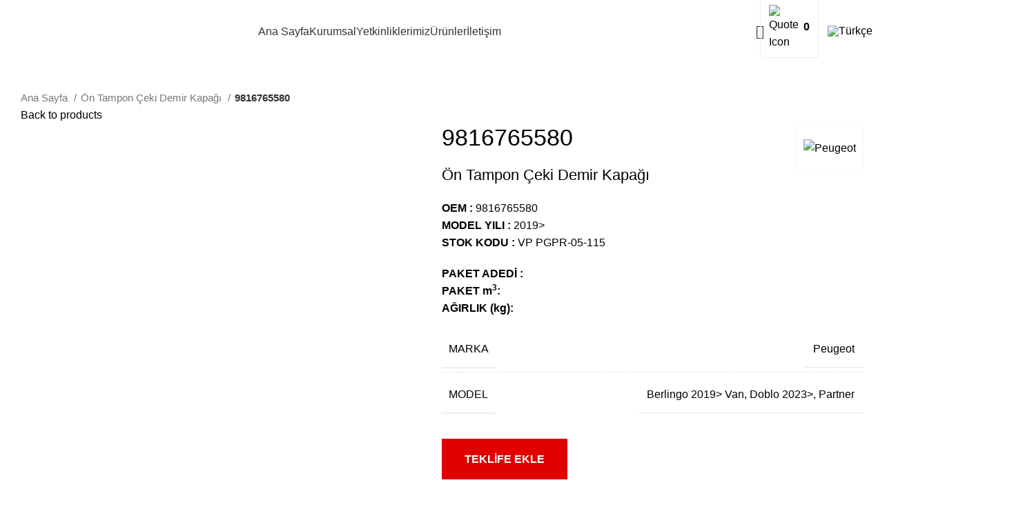

--- FILE ---
content_type: text/html; charset=UTF-8
request_url: https://vanpres.com.tr/urun/9816765580/
body_size: 32860
content:
<!DOCTYPE html>
<html lang="tr-TR">
<head>
	<meta charset="UTF-8">
	<link rel="profile" href="https://gmpg.org/xfn/11">
	<link rel="pingback" href="https://vanpres.com.tr/xmlrpc.php">

	<title>9816765580 &#8211; Van Pres Otomotiv</title>
<meta name='robots' content='max-image-preview:large' />
	<style>img:is([sizes="auto" i], [sizes^="auto," i]) { contain-intrinsic-size: 3000px 1500px }</style>
	<link rel="alternate" hreflang="tr" href="https://vanpres.com.tr/urun/9816765580/" />
<link rel="alternate" hreflang="x-default" href="https://vanpres.com.tr/urun/9816765580/" />
<link rel='dns-prefetch' href='//fonts.googleapis.com' />
<link rel="alternate" type="application/rss+xml" title="Van Pres Otomotiv &raquo; akışı" href="https://vanpres.com.tr/feed/" />
<link rel="alternate" type="application/rss+xml" title="Van Pres Otomotiv &raquo; yorum akışı" href="https://vanpres.com.tr/comments/feed/" />
<link rel='stylesheet' id='bootstrap-css' href='https://vanpres.com.tr/wp-content/themes/woodmart/css/bootstrap-light.min.css?ver=7.4.2' type='text/css' media='all' />
<link rel='stylesheet' id='woodmart-style-css' href='https://vanpres.com.tr/wp-content/themes/woodmart/css/parts/base.min.css?ver=7.4.2' type='text/css' media='all' />
<link rel='stylesheet' id='wd-widget-price-filter-css' href='https://vanpres.com.tr/wp-content/themes/woodmart/css/parts/woo-widget-price-filter.min.css?ver=7.4.2' type='text/css' media='all' />
<link rel='stylesheet' id='wp-block-library-css' href='https://vanpres.com.tr/wp-includes/css/dist/block-library/style.min.css?ver=6.7.1' type='text/css' media='all' />
<style id='safe-svg-svg-icon-style-inline-css' type='text/css'>
.safe-svg-cover{text-align:center}.safe-svg-cover .safe-svg-inside{display:inline-block;max-width:100%}.safe-svg-cover svg{fill:currentColor;height:100%;max-height:100%;max-width:100%;width:100%}

</style>
<style id='classic-theme-styles-inline-css' type='text/css'>
/*! This file is auto-generated */
.wp-block-button__link{color:#fff;background-color:#32373c;border-radius:9999px;box-shadow:none;text-decoration:none;padding:calc(.667em + 2px) calc(1.333em + 2px);font-size:1.125em}.wp-block-file__button{background:#32373c;color:#fff;text-decoration:none}
</style>
<style id='global-styles-inline-css' type='text/css'>
:root{--wp--preset--aspect-ratio--square: 1;--wp--preset--aspect-ratio--4-3: 4/3;--wp--preset--aspect-ratio--3-4: 3/4;--wp--preset--aspect-ratio--3-2: 3/2;--wp--preset--aspect-ratio--2-3: 2/3;--wp--preset--aspect-ratio--16-9: 16/9;--wp--preset--aspect-ratio--9-16: 9/16;--wp--preset--color--black: #000000;--wp--preset--color--cyan-bluish-gray: #abb8c3;--wp--preset--color--white: #ffffff;--wp--preset--color--pale-pink: #f78da7;--wp--preset--color--vivid-red: #cf2e2e;--wp--preset--color--luminous-vivid-orange: #ff6900;--wp--preset--color--luminous-vivid-amber: #fcb900;--wp--preset--color--light-green-cyan: #7bdcb5;--wp--preset--color--vivid-green-cyan: #00d084;--wp--preset--color--pale-cyan-blue: #8ed1fc;--wp--preset--color--vivid-cyan-blue: #0693e3;--wp--preset--color--vivid-purple: #9b51e0;--wp--preset--gradient--vivid-cyan-blue-to-vivid-purple: linear-gradient(135deg,rgba(6,147,227,1) 0%,rgb(155,81,224) 100%);--wp--preset--gradient--light-green-cyan-to-vivid-green-cyan: linear-gradient(135deg,rgb(122,220,180) 0%,rgb(0,208,130) 100%);--wp--preset--gradient--luminous-vivid-amber-to-luminous-vivid-orange: linear-gradient(135deg,rgba(252,185,0,1) 0%,rgba(255,105,0,1) 100%);--wp--preset--gradient--luminous-vivid-orange-to-vivid-red: linear-gradient(135deg,rgba(255,105,0,1) 0%,rgb(207,46,46) 100%);--wp--preset--gradient--very-light-gray-to-cyan-bluish-gray: linear-gradient(135deg,rgb(238,238,238) 0%,rgb(169,184,195) 100%);--wp--preset--gradient--cool-to-warm-spectrum: linear-gradient(135deg,rgb(74,234,220) 0%,rgb(151,120,209) 20%,rgb(207,42,186) 40%,rgb(238,44,130) 60%,rgb(251,105,98) 80%,rgb(254,248,76) 100%);--wp--preset--gradient--blush-light-purple: linear-gradient(135deg,rgb(255,206,236) 0%,rgb(152,150,240) 100%);--wp--preset--gradient--blush-bordeaux: linear-gradient(135deg,rgb(254,205,165) 0%,rgb(254,45,45) 50%,rgb(107,0,62) 100%);--wp--preset--gradient--luminous-dusk: linear-gradient(135deg,rgb(255,203,112) 0%,rgb(199,81,192) 50%,rgb(65,88,208) 100%);--wp--preset--gradient--pale-ocean: linear-gradient(135deg,rgb(255,245,203) 0%,rgb(182,227,212) 50%,rgb(51,167,181) 100%);--wp--preset--gradient--electric-grass: linear-gradient(135deg,rgb(202,248,128) 0%,rgb(113,206,126) 100%);--wp--preset--gradient--midnight: linear-gradient(135deg,rgb(2,3,129) 0%,rgb(40,116,252) 100%);--wp--preset--font-size--small: 13px;--wp--preset--font-size--medium: 20px;--wp--preset--font-size--large: 36px;--wp--preset--font-size--x-large: 42px;--wp--preset--font-family--inter: "Inter", sans-serif;--wp--preset--font-family--cardo: Cardo;--wp--preset--spacing--20: 0.44rem;--wp--preset--spacing--30: 0.67rem;--wp--preset--spacing--40: 1rem;--wp--preset--spacing--50: 1.5rem;--wp--preset--spacing--60: 2.25rem;--wp--preset--spacing--70: 3.38rem;--wp--preset--spacing--80: 5.06rem;--wp--preset--shadow--natural: 6px 6px 9px rgba(0, 0, 0, 0.2);--wp--preset--shadow--deep: 12px 12px 50px rgba(0, 0, 0, 0.4);--wp--preset--shadow--sharp: 6px 6px 0px rgba(0, 0, 0, 0.2);--wp--preset--shadow--outlined: 6px 6px 0px -3px rgba(255, 255, 255, 1), 6px 6px rgba(0, 0, 0, 1);--wp--preset--shadow--crisp: 6px 6px 0px rgba(0, 0, 0, 1);}:where(.is-layout-flex){gap: 0.5em;}:where(.is-layout-grid){gap: 0.5em;}body .is-layout-flex{display: flex;}.is-layout-flex{flex-wrap: wrap;align-items: center;}.is-layout-flex > :is(*, div){margin: 0;}body .is-layout-grid{display: grid;}.is-layout-grid > :is(*, div){margin: 0;}:where(.wp-block-columns.is-layout-flex){gap: 2em;}:where(.wp-block-columns.is-layout-grid){gap: 2em;}:where(.wp-block-post-template.is-layout-flex){gap: 1.25em;}:where(.wp-block-post-template.is-layout-grid){gap: 1.25em;}.has-black-color{color: var(--wp--preset--color--black) !important;}.has-cyan-bluish-gray-color{color: var(--wp--preset--color--cyan-bluish-gray) !important;}.has-white-color{color: var(--wp--preset--color--white) !important;}.has-pale-pink-color{color: var(--wp--preset--color--pale-pink) !important;}.has-vivid-red-color{color: var(--wp--preset--color--vivid-red) !important;}.has-luminous-vivid-orange-color{color: var(--wp--preset--color--luminous-vivid-orange) !important;}.has-luminous-vivid-amber-color{color: var(--wp--preset--color--luminous-vivid-amber) !important;}.has-light-green-cyan-color{color: var(--wp--preset--color--light-green-cyan) !important;}.has-vivid-green-cyan-color{color: var(--wp--preset--color--vivid-green-cyan) !important;}.has-pale-cyan-blue-color{color: var(--wp--preset--color--pale-cyan-blue) !important;}.has-vivid-cyan-blue-color{color: var(--wp--preset--color--vivid-cyan-blue) !important;}.has-vivid-purple-color{color: var(--wp--preset--color--vivid-purple) !important;}.has-black-background-color{background-color: var(--wp--preset--color--black) !important;}.has-cyan-bluish-gray-background-color{background-color: var(--wp--preset--color--cyan-bluish-gray) !important;}.has-white-background-color{background-color: var(--wp--preset--color--white) !important;}.has-pale-pink-background-color{background-color: var(--wp--preset--color--pale-pink) !important;}.has-vivid-red-background-color{background-color: var(--wp--preset--color--vivid-red) !important;}.has-luminous-vivid-orange-background-color{background-color: var(--wp--preset--color--luminous-vivid-orange) !important;}.has-luminous-vivid-amber-background-color{background-color: var(--wp--preset--color--luminous-vivid-amber) !important;}.has-light-green-cyan-background-color{background-color: var(--wp--preset--color--light-green-cyan) !important;}.has-vivid-green-cyan-background-color{background-color: var(--wp--preset--color--vivid-green-cyan) !important;}.has-pale-cyan-blue-background-color{background-color: var(--wp--preset--color--pale-cyan-blue) !important;}.has-vivid-cyan-blue-background-color{background-color: var(--wp--preset--color--vivid-cyan-blue) !important;}.has-vivid-purple-background-color{background-color: var(--wp--preset--color--vivid-purple) !important;}.has-black-border-color{border-color: var(--wp--preset--color--black) !important;}.has-cyan-bluish-gray-border-color{border-color: var(--wp--preset--color--cyan-bluish-gray) !important;}.has-white-border-color{border-color: var(--wp--preset--color--white) !important;}.has-pale-pink-border-color{border-color: var(--wp--preset--color--pale-pink) !important;}.has-vivid-red-border-color{border-color: var(--wp--preset--color--vivid-red) !important;}.has-luminous-vivid-orange-border-color{border-color: var(--wp--preset--color--luminous-vivid-orange) !important;}.has-luminous-vivid-amber-border-color{border-color: var(--wp--preset--color--luminous-vivid-amber) !important;}.has-light-green-cyan-border-color{border-color: var(--wp--preset--color--light-green-cyan) !important;}.has-vivid-green-cyan-border-color{border-color: var(--wp--preset--color--vivid-green-cyan) !important;}.has-pale-cyan-blue-border-color{border-color: var(--wp--preset--color--pale-cyan-blue) !important;}.has-vivid-cyan-blue-border-color{border-color: var(--wp--preset--color--vivid-cyan-blue) !important;}.has-vivid-purple-border-color{border-color: var(--wp--preset--color--vivid-purple) !important;}.has-vivid-cyan-blue-to-vivid-purple-gradient-background{background: var(--wp--preset--gradient--vivid-cyan-blue-to-vivid-purple) !important;}.has-light-green-cyan-to-vivid-green-cyan-gradient-background{background: var(--wp--preset--gradient--light-green-cyan-to-vivid-green-cyan) !important;}.has-luminous-vivid-amber-to-luminous-vivid-orange-gradient-background{background: var(--wp--preset--gradient--luminous-vivid-amber-to-luminous-vivid-orange) !important;}.has-luminous-vivid-orange-to-vivid-red-gradient-background{background: var(--wp--preset--gradient--luminous-vivid-orange-to-vivid-red) !important;}.has-very-light-gray-to-cyan-bluish-gray-gradient-background{background: var(--wp--preset--gradient--very-light-gray-to-cyan-bluish-gray) !important;}.has-cool-to-warm-spectrum-gradient-background{background: var(--wp--preset--gradient--cool-to-warm-spectrum) !important;}.has-blush-light-purple-gradient-background{background: var(--wp--preset--gradient--blush-light-purple) !important;}.has-blush-bordeaux-gradient-background{background: var(--wp--preset--gradient--blush-bordeaux) !important;}.has-luminous-dusk-gradient-background{background: var(--wp--preset--gradient--luminous-dusk) !important;}.has-pale-ocean-gradient-background{background: var(--wp--preset--gradient--pale-ocean) !important;}.has-electric-grass-gradient-background{background: var(--wp--preset--gradient--electric-grass) !important;}.has-midnight-gradient-background{background: var(--wp--preset--gradient--midnight) !important;}.has-small-font-size{font-size: var(--wp--preset--font-size--small) !important;}.has-medium-font-size{font-size: var(--wp--preset--font-size--medium) !important;}.has-large-font-size{font-size: var(--wp--preset--font-size--large) !important;}.has-x-large-font-size{font-size: var(--wp--preset--font-size--x-large) !important;}
:where(.wp-block-post-template.is-layout-flex){gap: 1.25em;}:where(.wp-block-post-template.is-layout-grid){gap: 1.25em;}
:where(.wp-block-columns.is-layout-flex){gap: 2em;}:where(.wp-block-columns.is-layout-grid){gap: 2em;}
:root :where(.wp-block-pullquote){font-size: 1.5em;line-height: 1.6;}
</style>
<link rel='stylesheet' id='woo_vpf_colorbox_style-css' href='https://vanpres.com.tr/wp-content/plugins/woo-vehicle-parts-finder/assets/css/colorbox.css?ver=6.7.1' type='text/css' media='all' />
<link rel='stylesheet' id='woo_vpf_front_style-css' href='https://vanpres.com.tr/wp-content/plugins/woo-vehicle-parts-finder/assets/css/style.css?ver=6.7.1' type='text/css' media='all' />
<style id='woocommerce-inline-inline-css' type='text/css'>
.woocommerce form .form-row .required { visibility: visible; }
</style>
<link rel='stylesheet' id='wpml-legacy-horizontal-list-0-css' href='https://vanpres.com.tr/wp-content/plugins/sitepress-multilingual-cms/templates/language-switchers/legacy-list-horizontal/style.min.css?ver=1' type='text/css' media='all' />
<link rel='stylesheet' id='yith_ywraq_frontend-css' href='https://vanpres.com.tr/wp-content/plugins/yith-woocommerce-request-a-quote-premium/assets/css/ywraq-frontend.css?ver=4.20.0' type='text/css' media='all' />
<style id='yith_ywraq_frontend-inline-css' type='text/css'>
:root {
		--ywraq_layout_button_bg_color: rgb(224,0,0);
		--ywraq_layout_button_bg_color_hover: rgb(192,5,5);
		--ywraq_layout_button_border_color: rgb(224,0,0);
		--ywraq_layout_button_border_color_hover: rgb(192,5,5);
		--ywraq_layout_button_color: #ffffff;
		--ywraq_layout_button_color_hover: #ffffff;
		
		--ywraq_checkout_button_bg_color: rgb(224,0,0);
		--ywraq_checkout_button_bg_color_hover: rgb(192,5,5);
		--ywraq_checkout_button_border_color: rgb(224,0,0);
		--ywraq_checkout_button_border_color_hover: rgb(192,5,5);
		--ywraq_checkout_button_color: #ffffff;
		--ywraq_checkout_button_color_hover: #ffffff;
		
		--ywraq_accept_button_bg_color: rgb(224,0,0);
		--ywraq_accept_button_bg_color_hover: rgb(192,5,5);
		--ywraq_accept_button_border_color: rgb(224,0,0);
		--ywraq_accept_button_border_color_hover: rgb(192,5,5);
		--ywraq_accept_button_color: #ffffff;
		--ywraq_accept_button_color_hover: #ffffff;
		
		--ywraq_reject_button_bg_color: transparent;
		--ywraq_reject_button_bg_color_hover: #CC2B2B;
		--ywraq_reject_button_border_color: #CC2B2B;
		--ywraq_reject_button_border_color_hover: #CC2B2B;
		--ywraq_reject_button_color: #CC2B2B;
		--ywraq_reject_button_color_hover: #ffffff;
		}		

.cart button.single_add_to_cart_button, .cart a.single_add_to_cart_button{
	                 display:none!important;
	                }
</style>
<link rel='stylesheet' id='js_composer_front-css' href='https://vanpres.com.tr/wp-content/plugins/js_composer/assets/css/js_composer.min.css?ver=8.7.2' type='text/css' media='all' />
<link rel='stylesheet' id='wd-widget-wd-recent-posts-css' href='https://vanpres.com.tr/wp-content/themes/woodmart/css/parts/widget-wd-recent-posts.min.css?ver=7.4.2' type='text/css' media='all' />
<link rel='stylesheet' id='wd-widget-nav-mega-menu-css' href='https://vanpres.com.tr/wp-content/themes/woodmart/css/parts/widget-nav-mega-menu.min.css?ver=7.4.2' type='text/css' media='all' />
<link rel='stylesheet' id='wd-widget-nav-css' href='https://vanpres.com.tr/wp-content/themes/woodmart/css/parts/widget-nav.min.css?ver=7.4.2' type='text/css' media='all' />
<link rel='stylesheet' id='wd-widget-wd-layered-nav-css' href='https://vanpres.com.tr/wp-content/themes/woodmart/css/parts/woo-widget-wd-layered-nav.min.css?ver=7.4.2' type='text/css' media='all' />
<link rel='stylesheet' id='wd-woo-mod-swatches-base-css' href='https://vanpres.com.tr/wp-content/themes/woodmart/css/parts/woo-mod-swatches-base.min.css?ver=7.4.2' type='text/css' media='all' />
<link rel='stylesheet' id='wd-woo-mod-swatches-filter-css' href='https://vanpres.com.tr/wp-content/themes/woodmart/css/parts/woo-mod-swatches-filter.min.css?ver=7.4.2' type='text/css' media='all' />
<link rel='stylesheet' id='wd-widget-product-cat-css' href='https://vanpres.com.tr/wp-content/themes/woodmart/css/parts/woo-widget-product-cat.min.css?ver=7.4.2' type='text/css' media='all' />
<link rel='stylesheet' id='wd-widget-product-list-css' href='https://vanpres.com.tr/wp-content/themes/woodmart/css/parts/woo-widget-product-list.min.css?ver=7.4.2' type='text/css' media='all' />
<link rel='stylesheet' id='wd-wp-gutenberg-css' href='https://vanpres.com.tr/wp-content/themes/woodmart/css/parts/wp-gutenberg.min.css?ver=7.4.2' type='text/css' media='all' />
<link rel='stylesheet' id='wd-wpcf7-css' href='https://vanpres.com.tr/wp-content/themes/woodmart/css/parts/int-wpcf7.min.css?ver=7.4.2' type='text/css' media='all' />
<link rel='stylesheet' id='wd-revolution-slider-css' href='https://vanpres.com.tr/wp-content/themes/woodmart/css/parts/int-rev-slider.min.css?ver=7.4.2' type='text/css' media='all' />
<link rel='stylesheet' id='wd-wpml-css' href='https://vanpres.com.tr/wp-content/themes/woodmart/css/parts/int-wpml.min.css?ver=7.4.2' type='text/css' media='all' />
<link rel='stylesheet' id='wd-woo-yith-req-quote-css' href='https://vanpres.com.tr/wp-content/themes/woodmart/css/parts/int-woo-yith-request-quote.min.css?ver=7.4.2' type='text/css' media='all' />
<link rel='stylesheet' id='wd-woo-mod-grid-css' href='https://vanpres.com.tr/wp-content/themes/woodmart/css/parts/woo-mod-grid.min.css?ver=7.4.2' type='text/css' media='all' />
<link rel='stylesheet' id='wd-woo-mod-quantity-css' href='https://vanpres.com.tr/wp-content/themes/woodmart/css/parts/woo-mod-quantity.min.css?ver=7.4.2' type='text/css' media='all' />
<link rel='stylesheet' id='wd-woo-mod-shop-table-css' href='https://vanpres.com.tr/wp-content/themes/woodmart/css/parts/woo-mod-shop-table.min.css?ver=7.4.2' type='text/css' media='all' />
<link rel='stylesheet' id='wd-select2-css' href='https://vanpres.com.tr/wp-content/themes/woodmart/css/parts/woo-lib-select2.min.css?ver=7.4.2' type='text/css' media='all' />
<link rel='stylesheet' id='wd-wpbakery-base-css' href='https://vanpres.com.tr/wp-content/themes/woodmart/css/parts/int-wpb-base.min.css?ver=7.4.2' type='text/css' media='all' />
<link rel='stylesheet' id='wd-wpbakery-base-deprecated-css' href='https://vanpres.com.tr/wp-content/themes/woodmart/css/parts/int-wpb-base-deprecated.min.css?ver=7.4.2' type='text/css' media='all' />
<link rel='stylesheet' id='wd-woocommerce-base-css' href='https://vanpres.com.tr/wp-content/themes/woodmart/css/parts/woocommerce-base.min.css?ver=7.4.2' type='text/css' media='all' />
<link rel='stylesheet' id='wd-mod-star-rating-css' href='https://vanpres.com.tr/wp-content/themes/woodmart/css/parts/mod-star-rating.min.css?ver=7.4.2' type='text/css' media='all' />
<link rel='stylesheet' id='wd-woo-el-track-order-css' href='https://vanpres.com.tr/wp-content/themes/woodmart/css/parts/woo-el-track-order.min.css?ver=7.4.2' type='text/css' media='all' />
<link rel='stylesheet' id='wd-woocommerce-block-notices-css' href='https://vanpres.com.tr/wp-content/themes/woodmart/css/parts/woo-mod-block-notices.min.css?ver=7.4.2' type='text/css' media='all' />
<link rel='stylesheet' id='wd-woo-gutenberg-css' href='https://vanpres.com.tr/wp-content/themes/woodmart/css/parts/woo-gutenberg.min.css?ver=7.4.2' type='text/css' media='all' />
<link rel='stylesheet' id='wd-woo-single-prod-el-base-css' href='https://vanpres.com.tr/wp-content/themes/woodmart/css/parts/woo-single-prod-el-base.min.css?ver=7.4.2' type='text/css' media='all' />
<link rel='stylesheet' id='wd-woo-mod-stock-status-css' href='https://vanpres.com.tr/wp-content/themes/woodmart/css/parts/woo-mod-stock-status.min.css?ver=7.4.2' type='text/css' media='all' />
<link rel='stylesheet' id='wd-woo-mod-shop-attributes-css' href='https://vanpres.com.tr/wp-content/themes/woodmart/css/parts/woo-mod-shop-attributes.min.css?ver=7.4.2' type='text/css' media='all' />
<link rel='stylesheet' id='wd-header-base-css' href='https://vanpres.com.tr/wp-content/themes/woodmart/css/parts/header-base.min.css?ver=7.4.2' type='text/css' media='all' />
<link rel='stylesheet' id='wd-mod-tools-css' href='https://vanpres.com.tr/wp-content/themes/woodmart/css/parts/mod-tools.min.css?ver=7.4.2' type='text/css' media='all' />
<link rel='stylesheet' id='wd-header-search-css' href='https://vanpres.com.tr/wp-content/themes/woodmart/css/parts/header-el-search.min.css?ver=7.4.2' type='text/css' media='all' />
<link rel='stylesheet' id='wd-header-elements-base-css' href='https://vanpres.com.tr/wp-content/themes/woodmart/css/parts/header-el-base.min.css?ver=7.4.2' type='text/css' media='all' />
<link rel='stylesheet' id='wd-header-mobile-nav-dropdown-css' href='https://vanpres.com.tr/wp-content/themes/woodmart/css/parts/header-el-mobile-nav-dropdown.min.css?ver=7.4.2' type='text/css' media='all' />
<link rel='stylesheet' id='wd-page-title-css' href='https://vanpres.com.tr/wp-content/themes/woodmart/css/parts/page-title.min.css?ver=7.4.2' type='text/css' media='all' />
<link rel='stylesheet' id='wd-woo-single-prod-predefined-css' href='https://vanpres.com.tr/wp-content/themes/woodmart/css/parts/woo-single-prod-predefined.min.css?ver=7.4.2' type='text/css' media='all' />
<link rel='stylesheet' id='wd-woo-single-prod-and-quick-view-predefined-css' href='https://vanpres.com.tr/wp-content/themes/woodmart/css/parts/woo-single-prod-and-quick-view-predefined.min.css?ver=7.4.2' type='text/css' media='all' />
<link rel='stylesheet' id='wd-woo-single-prod-el-tabs-predefined-css' href='https://vanpres.com.tr/wp-content/themes/woodmart/css/parts/woo-single-prod-el-tabs-predefined.min.css?ver=7.4.2' type='text/css' media='all' />
<link rel='stylesheet' id='wd-woo-single-prod-el-navigation-css' href='https://vanpres.com.tr/wp-content/themes/woodmart/css/parts/woo-single-prod-el-navigation.min.css?ver=7.4.2' type='text/css' media='all' />
<link rel='stylesheet' id='wd-woo-single-prod-el-gallery-css' href='https://vanpres.com.tr/wp-content/themes/woodmart/css/parts/woo-single-prod-el-gallery.min.css?ver=7.4.2' type='text/css' media='all' />
<link rel='stylesheet' id='wd-woo-single-prod-el-gallery-opt-thumb-left-desktop-css' href='https://vanpres.com.tr/wp-content/themes/woodmart/css/parts/woo-single-prod-el-gallery-opt-thumb-left-desktop.min.css?ver=7.4.2' type='text/css' media='all' />
<link rel='stylesheet' id='wd-swiper-css' href='https://vanpres.com.tr/wp-content/themes/woodmart/css/parts/lib-swiper.min.css?ver=7.4.2' type='text/css' media='all' />
<link rel='stylesheet' id='wd-swiper-arrows-css' href='https://vanpres.com.tr/wp-content/themes/woodmart/css/parts/lib-swiper-arrows.min.css?ver=7.4.2' type='text/css' media='all' />
<link rel='stylesheet' id='wd-tabs-css' href='https://vanpres.com.tr/wp-content/themes/woodmart/css/parts/el-tabs.min.css?ver=7.4.2' type='text/css' media='all' />
<link rel='stylesheet' id='wd-woo-single-prod-el-tabs-opt-layout-tabs-css' href='https://vanpres.com.tr/wp-content/themes/woodmart/css/parts/woo-single-prod-el-tabs-opt-layout-tabs.min.css?ver=7.4.2' type='text/css' media='all' />
<link rel='stylesheet' id='wd-accordion-css' href='https://vanpres.com.tr/wp-content/themes/woodmart/css/parts/el-accordion.min.css?ver=7.4.2' type='text/css' media='all' />
<link rel='stylesheet' id='wd-product-loop-css' href='https://vanpres.com.tr/wp-content/themes/woodmart/css/parts/woo-product-loop.min.css?ver=7.4.2' type='text/css' media='all' />
<link rel='stylesheet' id='wd-product-loop-quick-css' href='https://vanpres.com.tr/wp-content/themes/woodmart/css/parts/woo-product-loop-quick.min.css?ver=7.4.2' type='text/css' media='all' />
<link rel='stylesheet' id='wd-woo-mod-add-btn-replace-css' href='https://vanpres.com.tr/wp-content/themes/woodmart/css/parts/woo-mod-add-btn-replace.min.css?ver=7.4.2' type='text/css' media='all' />
<link rel='stylesheet' id='wd-bordered-product-css' href='https://vanpres.com.tr/wp-content/themes/woodmart/css/parts/woo-opt-bordered-product.min.css?ver=7.4.2' type='text/css' media='all' />
<link rel='stylesheet' id='wd-mfp-popup-css' href='https://vanpres.com.tr/wp-content/themes/woodmart/css/parts/lib-magnific-popup.min.css?ver=7.4.2' type='text/css' media='all' />
<link rel='stylesheet' id='wd-swiper-pagin-css' href='https://vanpres.com.tr/wp-content/themes/woodmart/css/parts/lib-swiper-pagin.min.css?ver=7.4.2' type='text/css' media='all' />
<link rel='stylesheet' id='wd-footer-base-css' href='https://vanpres.com.tr/wp-content/themes/woodmart/css/parts/footer-base.min.css?ver=7.4.2' type='text/css' media='all' />
<link rel='stylesheet' id='wd-brands-css' href='https://vanpres.com.tr/wp-content/themes/woodmart/css/parts/el-brand.min.css?ver=7.4.2' type='text/css' media='all' />
<link rel='stylesheet' id='wd-text-block-css' href='https://vanpres.com.tr/wp-content/themes/woodmart/css/parts/el-text-block.min.css?ver=7.4.2' type='text/css' media='all' />
<link rel='stylesheet' id='wd-list-css' href='https://vanpres.com.tr/wp-content/themes/woodmart/css/parts/el-list.min.css?ver=7.4.2' type='text/css' media='all' />
<link rel='stylesheet' id='wd-mod-nav-vertical-css' href='https://vanpres.com.tr/wp-content/themes/woodmart/css/parts/mod-nav-vertical.min.css?ver=7.4.2' type='text/css' media='all' />
<link rel='stylesheet' id='wd-mod-nav-vertical-design-default-css' href='https://vanpres.com.tr/wp-content/themes/woodmart/css/parts/mod-nav-vertical-design-default.min.css?ver=7.4.2' type='text/css' media='all' />
<link rel='stylesheet' id='wd-scroll-top-css' href='https://vanpres.com.tr/wp-content/themes/woodmart/css/parts/opt-scrolltotop.min.css?ver=7.4.2' type='text/css' media='all' />
<link rel='stylesheet' id='wd-wd-search-results-css' href='https://vanpres.com.tr/wp-content/themes/woodmart/css/parts/wd-search-results.min.css?ver=7.4.2' type='text/css' media='all' />
<link rel='stylesheet' id='wd-wd-search-form-css' href='https://vanpres.com.tr/wp-content/themes/woodmart/css/parts/wd-search-form.min.css?ver=7.4.2' type='text/css' media='all' />
<link rel='stylesheet' id='wd-header-search-fullscreen-css' href='https://vanpres.com.tr/wp-content/themes/woodmart/css/parts/header-el-search-fullscreen-general.min.css?ver=7.4.2' type='text/css' media='all' />
<link rel='stylesheet' id='wd-header-search-fullscreen-1-css' href='https://vanpres.com.tr/wp-content/themes/woodmart/css/parts/header-el-search-fullscreen-1.min.css?ver=7.4.2' type='text/css' media='all' />
<link rel='stylesheet' id='wd-bottom-toolbar-css' href='https://vanpres.com.tr/wp-content/themes/woodmart/css/parts/opt-bottom-toolbar.min.css?ver=7.4.2' type='text/css' media='all' />
<link rel='stylesheet' id='xts-style-header_884833-css' href='https://vanpres.com.tr/wp-content/uploads/2024/05/xts-header_884833-1716910995.css?ver=7.4.2' type='text/css' media='all' />
<link rel='stylesheet' id='xts-style-theme_settings_default-css' href='https://vanpres.com.tr/wp-content/uploads/2025/12/xts-theme_settings_default-1766060061.css?ver=7.4.2' type='text/css' media='all' />
<link rel='stylesheet' id='xts-google-fonts-css' href='https://fonts.googleapis.com/css?family=Rubik%3A400%2C600%2C500&#038;ver=7.4.2' type='text/css' media='all' />
<script type="text/javascript" id="wpml-cookie-js-extra">
/* <![CDATA[ */
var wpml_cookies = {"wp-wpml_current_language":{"value":"tr","expires":1,"path":"\/"}};
var wpml_cookies = {"wp-wpml_current_language":{"value":"tr","expires":1,"path":"\/"}};
/* ]]> */
</script>
<script type="text/javascript" src="https://vanpres.com.tr/wp-content/plugins/sitepress-multilingual-cms/res/js/cookies/language-cookie.js?ver=4.6.7" id="wpml-cookie-js"></script>
<script type="text/javascript" src="https://vanpres.com.tr/wp-includes/js/jquery/jquery.min.js?ver=3.7.1" id="jquery-core-js"></script>
<script type="text/javascript" src="https://vanpres.com.tr/wp-includes/js/jquery/jquery-migrate.min.js?ver=3.4.1" id="jquery-migrate-js"></script>
<script type="text/javascript" src="https://vanpres.com.tr/wp-content/plugins/woo-vehicle-parts-finder/assets/js/jquery.colorbox-min.js?ver=6.7.1" id="woo_vpf_colorbox_script-js"></script>
<script type="text/javascript" id="woo_vpf_front_script-js-extra">
/* <![CDATA[ */
var woo_vpf_params = {"ajax_url":"https:\/\/vanpres.com.tr\/wp-admin\/admin-ajax.php","is_chosen":"no","disable_dependent_fields":"no","activate_validation":"no","validation_alert":"yes","validation_style":"yes","validate_year":"no","validate_year_text":"YIL","validate_make":"no","validate_make_text":"MARKA","validate_model":"no","validate_model_text":"MODEL","validate_engine":"no","validate_engine_text":"Engine Required!","validate_category":"no","validate_category_text":"Category Required!","validate_keyword":"no","validate_keyword_text":"Keyword Required!"};
/* ]]> */
</script>
<script type="text/javascript" src="https://vanpres.com.tr/wp-content/plugins/woo-vehicle-parts-finder/assets/js/scripts.js?ver=6.7.1" id="woo_vpf_front_script-js"></script>
<script type="text/javascript" src="https://vanpres.com.tr/wp-content/plugins/woocommerce/assets/js/zoom/jquery.zoom.min.js?ver=1.7.21-wc.9.4.4" id="zoom-js" defer="defer" data-wp-strategy="defer"></script>
<script type="text/javascript" id="wc-single-product-js-extra">
/* <![CDATA[ */
var wc_single_product_params = {"i18n_required_rating_text":"L\u00fctfen bir oy belirleyin","review_rating_required":"yes","flexslider":{"rtl":false,"animation":"slide","smoothHeight":true,"directionNav":false,"controlNav":"thumbnails","slideshow":false,"animationSpeed":500,"animationLoop":false,"allowOneSlide":false},"zoom_enabled":"","zoom_options":[],"photoswipe_enabled":"","photoswipe_options":{"shareEl":false,"closeOnScroll":false,"history":false,"hideAnimationDuration":0,"showAnimationDuration":0},"flexslider_enabled":""};
/* ]]> */
</script>
<script type="text/javascript" src="https://vanpres.com.tr/wp-content/plugins/woocommerce/assets/js/frontend/single-product.min.js?ver=9.4.4" id="wc-single-product-js" defer="defer" data-wp-strategy="defer"></script>
<script type="text/javascript" src="https://vanpres.com.tr/wp-content/plugins/woocommerce/assets/js/jquery-blockui/jquery.blockUI.min.js?ver=2.7.0-wc.9.4.4" id="jquery-blockui-js" defer="defer" data-wp-strategy="defer"></script>
<script type="text/javascript" src="https://vanpres.com.tr/wp-content/plugins/woocommerce/assets/js/js-cookie/js.cookie.min.js?ver=2.1.4-wc.9.4.4" id="js-cookie-js" defer="defer" data-wp-strategy="defer"></script>
<script type="text/javascript" id="woocommerce-js-extra">
/* <![CDATA[ */
var woocommerce_params = {"ajax_url":"\/wp-admin\/admin-ajax.php","wc_ajax_url":"\/?wc-ajax=%%endpoint%%"};
/* ]]> */
</script>
<script type="text/javascript" src="https://vanpres.com.tr/wp-content/plugins/woocommerce/assets/js/frontend/woocommerce.min.js?ver=9.4.4" id="woocommerce-js" defer="defer" data-wp-strategy="defer"></script>
<script type="text/javascript" src="https://vanpres.com.tr/wp-content/themes/woodmart/js/libs/device.min.js?ver=7.4.2" id="wd-device-library-js"></script>
<script type="text/javascript" src="https://vanpres.com.tr/wp-content/themes/woodmart/js/scripts/global/scrollBar.min.js?ver=7.4.2" id="wd-scrollbar-js"></script>
<script></script><link rel="https://api.w.org/" href="https://vanpres.com.tr/wp-json/" /><link rel="alternate" title="JSON" type="application/json" href="https://vanpres.com.tr/wp-json/wp/v2/product/11230" /><link rel="EditURI" type="application/rsd+xml" title="RSD" href="https://vanpres.com.tr/xmlrpc.php?rsd" />
<meta name="generator" content="WordPress 6.7.1" />
<meta name="generator" content="WooCommerce 9.4.4" />
<link rel="canonical" href="https://vanpres.com.tr/urun/9816765580/" />
<link rel='shortlink' href='https://vanpres.com.tr/?p=11230' />
<link rel="alternate" title="oEmbed (JSON)" type="application/json+oembed" href="https://vanpres.com.tr/wp-json/oembed/1.0/embed?url=https%3A%2F%2Fvanpres.com.tr%2Furun%2F9816765580%2F" />
<link rel="alternate" title="oEmbed (XML)" type="text/xml+oembed" href="https://vanpres.com.tr/wp-json/oembed/1.0/embed?url=https%3A%2F%2Fvanpres.com.tr%2Furun%2F9816765580%2F&#038;format=xml" />
<meta name="generator" content="WPML ver:4.6.7 stt:1,54;" />
					<meta name="viewport" content="width=device-width, initial-scale=1.0, maximum-scale=1.0, user-scalable=no">
										<noscript><style>.woocommerce-product-gallery{ opacity: 1 !important; }</style></noscript>
	<meta name="generator" content="Powered by WPBakery Page Builder - drag and drop page builder for WordPress."/>
<meta name="generator" content="Powered by Slider Revolution 6.7.38 - responsive, Mobile-Friendly Slider Plugin for WordPress with comfortable drag and drop interface." />
<style class='wp-fonts-local' type='text/css'>
@font-face{font-family:Inter;font-style:normal;font-weight:300 900;font-display:fallback;src:url('https://vanpres.com.tr/wp-content/plugins/woocommerce/assets/fonts/Inter-VariableFont_slnt,wght.woff2') format('woff2');font-stretch:normal;}
@font-face{font-family:Cardo;font-style:normal;font-weight:400;font-display:fallback;src:url('https://vanpres.com.tr/wp-content/plugins/woocommerce/assets/fonts/cardo_normal_400.woff2') format('woff2');}
</style>
<link rel="icon" href="https://vanpres.com.tr/wp-content/uploads/2024/03/cropped-favicon-32x32.jpg" sizes="32x32" />
<link rel="icon" href="https://vanpres.com.tr/wp-content/uploads/2024/03/cropped-favicon-192x192.jpg" sizes="192x192" />
<link rel="apple-touch-icon" href="https://vanpres.com.tr/wp-content/uploads/2024/03/cropped-favicon-180x180.jpg" />
<meta name="msapplication-TileImage" content="https://vanpres.com.tr/wp-content/uploads/2024/03/cropped-favicon-270x270.jpg" />
<script>function setREVStartSize(e){
			//window.requestAnimationFrame(function() {
				window.RSIW = window.RSIW===undefined ? window.innerWidth : window.RSIW;
				window.RSIH = window.RSIH===undefined ? window.innerHeight : window.RSIH;
				try {
					var pw = document.getElementById(e.c).parentNode.offsetWidth,
						newh;
					pw = pw===0 || isNaN(pw) || (e.l=="fullwidth" || e.layout=="fullwidth") ? window.RSIW : pw;
					e.tabw = e.tabw===undefined ? 0 : parseInt(e.tabw);
					e.thumbw = e.thumbw===undefined ? 0 : parseInt(e.thumbw);
					e.tabh = e.tabh===undefined ? 0 : parseInt(e.tabh);
					e.thumbh = e.thumbh===undefined ? 0 : parseInt(e.thumbh);
					e.tabhide = e.tabhide===undefined ? 0 : parseInt(e.tabhide);
					e.thumbhide = e.thumbhide===undefined ? 0 : parseInt(e.thumbhide);
					e.mh = e.mh===undefined || e.mh=="" || e.mh==="auto" ? 0 : parseInt(e.mh,0);
					if(e.layout==="fullscreen" || e.l==="fullscreen")
						newh = Math.max(e.mh,window.RSIH);
					else{
						e.gw = Array.isArray(e.gw) ? e.gw : [e.gw];
						for (var i in e.rl) if (e.gw[i]===undefined || e.gw[i]===0) e.gw[i] = e.gw[i-1];
						e.gh = e.el===undefined || e.el==="" || (Array.isArray(e.el) && e.el.length==0)? e.gh : e.el;
						e.gh = Array.isArray(e.gh) ? e.gh : [e.gh];
						for (var i in e.rl) if (e.gh[i]===undefined || e.gh[i]===0) e.gh[i] = e.gh[i-1];
											
						var nl = new Array(e.rl.length),
							ix = 0,
							sl;
						e.tabw = e.tabhide>=pw ? 0 : e.tabw;
						e.thumbw = e.thumbhide>=pw ? 0 : e.thumbw;
						e.tabh = e.tabhide>=pw ? 0 : e.tabh;
						e.thumbh = e.thumbhide>=pw ? 0 : e.thumbh;
						for (var i in e.rl) nl[i] = e.rl[i]<window.RSIW ? 0 : e.rl[i];
						sl = nl[0];
						for (var i in nl) if (sl>nl[i] && nl[i]>0) { sl = nl[i]; ix=i;}
						var m = pw>(e.gw[ix]+e.tabw+e.thumbw) ? 1 : (pw-(e.tabw+e.thumbw)) / (e.gw[ix]);
						newh =  (e.gh[ix] * m) + (e.tabh + e.thumbh);
					}
					var el = document.getElementById(e.c);
					if (el!==null && el) el.style.height = newh+"px";
					el = document.getElementById(e.c+"_wrapper");
					if (el!==null && el) {
						el.style.height = newh+"px";
						el.style.display = "block";
					}
				} catch(e){
					console.log("Failure at Presize of Slider:" + e)
				}
			//});
		  };</script>
<style>
		
		</style><noscript><style> .wpb_animate_when_almost_visible { opacity: 1; }</style></noscript></head>

<body class="product-template-default single single-product postid-11230 theme-woodmart woocommerce woocommerce-page woocommerce-no-js wrapper-full-width  woodmart-product-design-default categories-accordion-on woodmart-archive-shop offcanvas-sidebar-mobile offcanvas-sidebar-tablet sticky-toolbar-on dropdowns-color-light wpb-js-composer js-comp-ver-8.7.2 vc_responsive">
			<script type="text/javascript" id="wd-flicker-fix">// Flicker fix.</script>	
	
	<div class="website-wrapper">
									<header class="whb-header whb-header_884833 whb-sticky-shadow whb-scroll-stick whb-sticky-real whb-hide-on-scroll whb-custom-header">
					<div class="whb-main-header">
	
<div class="whb-row whb-general-header whb-sticky-row whb-without-bg whb-without-border whb-color-dark whb-flex-flex-middle">
	<div class="container">
		<div class="whb-flex-row whb-general-header-inner">
			<div class="whb-column whb-col-left whb-visible-lg">
	<div class="site-logo">
	<a href="https://vanpres.com.tr/" class="wd-logo wd-main-logo" rel="home">
		<img width="278" height="100" src="https://vanpres.com.tr/wp-content/uploads/2024/01/VanPrtesLogo-siyah.png" class="attachment-full size-full" alt="" style="max-width:210px;" decoding="async" srcset="https://vanpres.com.tr/wp-content/uploads/2024/01/VanPrtesLogo-siyah.png 278w, https://vanpres.com.tr/wp-content/uploads/2024/01/VanPrtesLogo-siyah-150x54.png 150w" sizes="(max-width: 278px) 100vw, 278px" />	</a>
	</div>
</div>
<div class="whb-column whb-col-center whb-visible-lg">
	<div class="wd-header-nav wd-header-main-nav text-center wd-design-1" role="navigation" aria-label="Main navigation">
	<ul id="menu-main-navigation" class="menu wd-nav wd-nav-main wd-style-default wd-gap-s"><li id="menu-item-9422" class="menu-item menu-item-type-post_type menu-item-object-page menu-item-home menu-item-9422 item-level-0 menu-mega-dropdown wd-event-hover" ><a href="https://vanpres.com.tr/" class="woodmart-nav-link"><span class="nav-link-text">Ana Sayfa</span></a></li>
<li id="menu-item-9470" class="menu-item menu-item-type-custom menu-item-object-custom menu-item-has-children menu-item-9470 item-level-0 menu-simple-dropdown wd-event-hover" ><a href="#" class="woodmart-nav-link"><span class="nav-link-text">Kurumsal</span></a><div class="color-scheme-light wd-design-default wd-dropdown-menu wd-dropdown"><div class="container">
<ul class="wd-sub-menu color-scheme-light">
	<li id="menu-item-9531" class="menu-item menu-item-type-post_type menu-item-object-page menu-item-9531 item-level-1 wd-event-hover" ><a href="https://vanpres.com.tr/hakkimizda/" class="woodmart-nav-link">Hakkımızda</a></li>
	<li id="menu-item-11107" class="menu-item menu-item-type-post_type menu-item-object-page menu-item-11107 item-level-1 wd-event-hover" ><a href="https://vanpres.com.tr/misyon-ve-vizyon/" class="woodmart-nav-link">Misyon ve Vizyon</a></li>
	<li id="menu-item-9554" class="menu-item menu-item-type-post_type menu-item-object-page menu-item-9554 item-level-1 wd-event-hover" ><a href="https://vanpres.com.tr/kalite-politikamiz/" class="woodmart-nav-link">Kalite Politikamız</a></li>
	<li id="menu-item-9380" class="menu-item menu-item-type-post_type menu-item-object-page menu-item-9380 item-level-1 wd-event-hover dropdown-load-ajax dropdown-with-height" style="--wd-dropdown-height: 405px;--wd-dropdown-width: 800px;"><a href="https://vanpres.com.tr/blog/" class="woodmart-nav-link">Haberler</a></li>
	<li id="menu-item-9556" class="menu-item menu-item-type-custom menu-item-object-custom menu-item-9556 item-level-1 wd-event-hover" ><a href="#" class="woodmart-nav-link">Gizlilik Politiksı</a></li>
</ul>
</div>
</div>
</li>
<li id="menu-item-9540" class="menu-item menu-item-type-post_type menu-item-object-page menu-item-9540 item-level-0 menu-simple-dropdown wd-event-hover" ><a href="https://vanpres.com.tr/yetkinliklerimiz/" class="woodmart-nav-link"><span class="nav-link-text">Yetkinliklerimiz</span></a></li>
<li id="menu-item-9546" class="menu-item menu-item-type-post_type menu-item-object-page current_page_parent menu-item-9546 item-level-0 menu-simple-dropdown wd-event-hover" ><a href="https://vanpres.com.tr/urunler/" class="woodmart-nav-link"><span class="nav-link-text">Ürünler</span></a></li>
<li id="menu-item-9550" class="menu-item menu-item-type-post_type menu-item-object-page menu-item-9550 item-level-0 menu-simple-dropdown wd-event-hover" ><a href="https://vanpres.com.tr/iletisim/" class="woodmart-nav-link"><span class="nav-link-text">İletişim</span></a></li>
</ul></div><!--END MAIN-NAV-->
</div>
<div class="whb-column whb-col-right whb-visible-lg">
	<div class="wd-header-search wd-tools-element wd-design-1 wd-style-icon wd-display-full-screen whb-9x1ytaxq7aphtb3npidp" title="Search">
	<a href="javascript:void(0);" aria-label="Search">
		
			<span class="wd-tools-icon">
							</span>

			<span class="wd-tools-text">
				Search			</span>

			</a>
	</div>
<div class="wd-header-html"><div class="vc_row wpb_row vc_row-fluid"><div class="wpb_column vc_column_container vc_col-sm-12"><div class="vc_column-inner"><div class="wpb_wrapper"><div  class="wpb_widgetised_column wpb_content_element">
		<div class="wpb_wrapper">
			
			<div id="yith_ywraq_request_quote_list_mini-2" class="wd-widget widget sidebar-widget woocommerce widget_ywraq_mini_list_quote"><div class="yith-ywraq-list-widget-wrapper" data-instance="title=Talep+Listesi&amp;item_name=%C3%BCr%C3%BCn&amp;item_plural_name=%C3%BCr%C3%BCnler&amp;button_label=Listeyi+G%C3%B6ster&amp;show_title_inside=1&amp;show_thumbnail=0&amp;show_price=0&amp;show_quantity=1&amp;show_variations=1&amp;open_quote_page=0&amp;widget_type=mini">
<div class="raq-info empty-raq">
	<a class="raq_label" 		href="https://vanpres.com.tr/request-quote/">
					<span class="raq-tip-counter">
					<img class="ywraq-custom-icon" alt="Quote Icon" src="http://vanpres.com.tr/wp-content/uploads/2024/02/liste-icon40a.png"><span
						class="raq-items-number">0</span>
				</span>
			</a>
</div>
<div class="yith-ywraq-list-wrapper">
	<div class="close">X</div>
	<div class="yith-ywraq-list-content">
				<ul class="yith-ywraq-list">
							<li class="no-product">
					Ürün ekleyin				</li>
					</ul>
			</div>
</div>

</div></div>
		</div>
	</div>
</div></div></div></div></div>

<div class="wd-header-text set-cont-mb-s reset-last-child ">
<div class="wpml-ls-statics-shortcode_actions wpml-ls wpml-ls-legacy-list-horizontal">
	<ul><li class="wpml-ls-slot-shortcode_actions wpml-ls-item wpml-ls-item-tr wpml-ls-current-language wpml-ls-first-item wpml-ls-last-item wpml-ls-item-legacy-list-horizontal">
				<a href="https://vanpres.com.tr/urun/9816765580/" class="wpml-ls-link">
                                                        <img
            class="wpml-ls-flag"
            src="https://vanpres.com.tr/wp-content/plugins/sitepress-multilingual-cms/res/flags/tr.png"
            alt="Türkçe"
            width=18
            height=12
    /></a>
			</li></ul>
</div>
</div>
</div>
<div class="whb-column whb-mobile-left whb-hidden-lg">
	<div class="wd-tools-element wd-header-mobile-nav wd-style-text wd-design-1 whb-g1k0m1tib7raxrwkm1t3">
	<a href="#" rel="nofollow" aria-label="Open mobile menu">
		
		<span class="wd-tools-icon">
					</span>

		<span class="wd-tools-text">Menu</span>

			</a>
</div><!--END wd-header-mobile-nav--></div>
<div class="whb-column whb-mobile-center whb-hidden-lg">
	<div class="site-logo">
	<a href="https://vanpres.com.tr/" class="wd-logo wd-main-logo" rel="home">
		<img width="278" height="100" src="https://vanpres.com.tr/wp-content/uploads/2024/01/VanPrtesLogo-siyah.png" class="attachment-full size-full" alt="" style="max-width:138px;" decoding="async" srcset="https://vanpres.com.tr/wp-content/uploads/2024/01/VanPrtesLogo-siyah.png 278w, https://vanpres.com.tr/wp-content/uploads/2024/01/VanPrtesLogo-siyah-150x54.png 150w" sizes="(max-width: 278px) 100vw, 278px" />	</a>
	</div>
</div>
<div class="whb-column whb-mobile-right whb-hidden-lg">
	<div class="wd-header-html"><div class="vc_row wpb_row vc_row-fluid"><div class="wpb_column vc_column_container vc_col-sm-12"><div class="vc_column-inner"><div class="wpb_wrapper"><div  class="wpb_widgetised_column wpb_content_element">
		<div class="wpb_wrapper">
			
			<div id="yith_ywraq_request_quote_list_mini-2" class="wd-widget widget sidebar-widget woocommerce widget_ywraq_mini_list_quote"><div class="yith-ywraq-list-widget-wrapper" data-instance="title=Talep+Listesi&amp;item_name=%C3%BCr%C3%BCn&amp;item_plural_name=%C3%BCr%C3%BCnler&amp;button_label=Listeyi+G%C3%B6ster&amp;show_title_inside=1&amp;show_thumbnail=0&amp;show_price=0&amp;show_quantity=1&amp;show_variations=1&amp;open_quote_page=0&amp;widget_type=mini">
<div class="raq-info empty-raq">
	<a class="raq_label" 		href="https://vanpres.com.tr/request-quote/">
					<span class="raq-tip-counter">
					<img class="ywraq-custom-icon" alt="Quote Icon" src="http://vanpres.com.tr/wp-content/uploads/2024/02/liste-icon40a.png"><span
						class="raq-items-number">0</span>
				</span>
			</a>
</div>
<div class="yith-ywraq-list-wrapper">
	<div class="close">X</div>
	<div class="yith-ywraq-list-content">
				<ul class="yith-ywraq-list">
							<li class="no-product">
					Ürün ekleyin				</li>
					</ul>
			</div>
</div>

</div></div>
		</div>
	</div>
</div></div></div></div></div>
</div>
		</div>
	</div>
</div>
</div>
				</header>
			
								<div class="main-page-wrapper">
		
								
		<!-- MAIN CONTENT AREA -->
				<div class="container-fluid">
			<div class="row content-layout-wrapper align-items-start">
				
	<div class="site-content shop-content-area col-12 breadcrumbs-location-below_header wd-builder-off" role="main">
	
		
	<div class="single-breadcrumbs-wrapper">
		<div class="container">
							<div class="wd-breadcrumbs">
					<nav class="woocommerce-breadcrumb" aria-label="Breadcrumb">				<a href="https://vanpres.com.tr" class="breadcrumb-link">
					Ana Sayfa				</a>
							<a href="https://vanpres.com.tr/product-category/on-tampon-ceki-demir-kapagi/" class="breadcrumb-link breadcrumb-link-last">
					Ön Tampon Çeki Demir Kapağı				</a>
							<span class="breadcrumb-last">
					9816765580				</span>
			</nav>				</div>
			
							
<div class="wd-products-nav">
			<div class="wd-event-hover">
			<a class="wd-product-nav-btn wd-btn-prev" href="https://vanpres.com.tr/urun/9816765680/" aria-label="Previous product"></a>

			<div class="wd-dropdown">
				<a href="https://vanpres.com.tr/urun/9816765680/" class="wd-product-nav-thumb">
					<img width="430" height="478" src="https://vanpres.com.tr/wp-content/uploads/2024/05/9816765680-430x478.jpg" class="attachment-woocommerce_thumbnail size-woocommerce_thumbnail" alt="" decoding="async" srcset="https://vanpres.com.tr/wp-content/uploads/2024/05/9816765680-430x478.jpg 430w, https://vanpres.com.tr/wp-content/uploads/2024/05/9816765680-270x300.jpg 270w, https://vanpres.com.tr/wp-content/uploads/2024/05/9816765680-720x800.jpg 720w, https://vanpres.com.tr/wp-content/uploads/2024/05/9816765680-768x853.jpg 768w, https://vanpres.com.tr/wp-content/uploads/2024/05/9816765680-860x956.jpg 860w, https://vanpres.com.tr/wp-content/uploads/2024/05/9816765680-700x778.jpg 700w, https://vanpres.com.tr/wp-content/uploads/2024/05/9816765680-150x167.jpg 150w, https://vanpres.com.tr/wp-content/uploads/2024/05/9816765680.jpg 900w" sizes="(max-width: 430px) 100vw, 430px" />				</a>

				<div class="wd-product-nav-desc">
					<a href="https://vanpres.com.tr/urun/9816765680/" class="wd-entities-title">
						9816765680					</a>

					<span class="price">
											</span>
				</div>
			</div>
		</div>
	
	<a href="https://vanpres.com.tr/urunler/" class="wd-product-nav-btn wd-btn-back">
		<span>
			Back to products		</span>
	</a>

			<div class="wd-event-hover">
			<a class="wd-product-nav-btn wd-btn-next" href="https://vanpres.com.tr/urun/1633557180/" aria-label="Next product"></a>

			<div class="wd-dropdown">
				<a href="https://vanpres.com.tr/urun/1633557180/" class="wd-product-nav-thumb">
					<img width="430" height="478" src="https://vanpres.com.tr/wp-content/uploads/2024/05/1633557180-430x478.jpg" class="attachment-woocommerce_thumbnail size-woocommerce_thumbnail" alt="" decoding="async" loading="lazy" srcset="https://vanpres.com.tr/wp-content/uploads/2024/05/1633557180-430x478.jpg 430w, https://vanpres.com.tr/wp-content/uploads/2024/05/1633557180-270x300.jpg 270w, https://vanpres.com.tr/wp-content/uploads/2024/05/1633557180-720x800.jpg 720w, https://vanpres.com.tr/wp-content/uploads/2024/05/1633557180-768x853.jpg 768w, https://vanpres.com.tr/wp-content/uploads/2024/05/1633557180-860x956.jpg 860w, https://vanpres.com.tr/wp-content/uploads/2024/05/1633557180-700x778.jpg 700w, https://vanpres.com.tr/wp-content/uploads/2024/05/1633557180-150x167.jpg 150w, https://vanpres.com.tr/wp-content/uploads/2024/05/1633557180.jpg 900w" sizes="auto, (max-width: 430px) 100vw, 430px" />				</a>

				<div class="wd-product-nav-desc">
					<a href="https://vanpres.com.tr/urun/1633557180/" class="wd-entities-title">
						1633557180					</a>

					<span class="price">
											</span>
				</div>
			</div>
		</div>
	</div>
					</div>
	</div>

<div class="container">
	</div>


<div id="product-11230" class="single-product-page single-product-content product-design-default tabs-location-standard tabs-type-tabs meta-location-add_to_cart reviews-location-tabs product-no-bg product type-product post-11230 status-publish first instock product_cat-on-tampon-ceki-demir-kapagi has-post-thumbnail shipping-taxable product-type-simple">

	<div class="container">

		<div class="woocommerce-notices-wrapper"></div>
		<div class="row product-image-summary-wrap">
			<div class="product-image-summary col-lg-12 col-12 col-md-12">
				<div class="row product-image-summary-inner">
					<div class="col-lg-6 col-12 col-md-6 product-images" >
						<div class="woocommerce-product-gallery woocommerce-product-gallery--with-images woocommerce-product-gallery--columns-4 images wd-has-thumb thumbs-position-left wd-thumbs-wrap images image-action-zoom">
	<div class="wd-carousel-container wd-gallery-images">
		<div class="wd-carousel-inner">

		
		<figure class="woocommerce-product-gallery__wrapper wd-carousel wd-grid" style="--wd-col-lg:1;--wd-col-md:1;--wd-col-sm:1;">
			<div class="wd-carousel-wrap">

			<div class="wd-carousel-item"><figure data-thumb="https://vanpres.com.tr/wp-content/uploads/2024/05/9816765580-150x167.jpg" class="woocommerce-product-gallery__image"><a data-elementor-open-lightbox="no" href="https://vanpres.com.tr/wp-content/uploads/2024/05/9816765580.jpg"><img width="700" height="778" src="https://vanpres.com.tr/wp-content/uploads/2024/05/9816765580-700x778.jpg" class="wp-post-image wp-post-image" alt="" title="9816765580.jpg" data-caption="" data-src="https://vanpres.com.tr/wp-content/uploads/2024/05/9816765580.jpg" data-large_image="https://vanpres.com.tr/wp-content/uploads/2024/05/9816765580.jpg" data-large_image_width="900" data-large_image_height="1000" decoding="async" loading="lazy" srcset="https://vanpres.com.tr/wp-content/uploads/2024/05/9816765580-700x778.jpg 700w, https://vanpres.com.tr/wp-content/uploads/2024/05/9816765580-270x300.jpg 270w, https://vanpres.com.tr/wp-content/uploads/2024/05/9816765580-720x800.jpg 720w, https://vanpres.com.tr/wp-content/uploads/2024/05/9816765580-768x853.jpg 768w, https://vanpres.com.tr/wp-content/uploads/2024/05/9816765580-860x956.jpg 860w, https://vanpres.com.tr/wp-content/uploads/2024/05/9816765580-430x478.jpg 430w, https://vanpres.com.tr/wp-content/uploads/2024/05/9816765580-150x167.jpg 150w, https://vanpres.com.tr/wp-content/uploads/2024/05/9816765580.jpg 900w" sizes="auto, (max-width: 700px) 100vw, 700px" /></a></figure></div>
					<div class="wd-carousel-item">
			<figure data-thumb="https://vanpres.com.tr/wp-content/uploads/2024/05/peugeot_partner_2020-150x167.jpg" class="woocommerce-product-gallery__image">
				<a data-elementor-open-lightbox="no" href="https://vanpres.com.tr/wp-content/uploads/2024/05/peugeot_partner_2020.jpg">
					<img width="700" height="778" src="https://vanpres.com.tr/wp-content/uploads/2024/05/peugeot_partner_2020-700x778.jpg" class="" alt="" title="peugeot_partner_2020.jpg" data-caption="" data-src="https://vanpres.com.tr/wp-content/uploads/2024/05/peugeot_partner_2020.jpg" data-large_image="https://vanpres.com.tr/wp-content/uploads/2024/05/peugeot_partner_2020.jpg" data-large_image_width="900" data-large_image_height="1000" decoding="async" loading="lazy" srcset="https://vanpres.com.tr/wp-content/uploads/2024/05/peugeot_partner_2020-700x778.jpg 700w, https://vanpres.com.tr/wp-content/uploads/2024/05/peugeot_partner_2020-270x300.jpg 270w, https://vanpres.com.tr/wp-content/uploads/2024/05/peugeot_partner_2020-720x800.jpg 720w, https://vanpres.com.tr/wp-content/uploads/2024/05/peugeot_partner_2020-768x853.jpg 768w, https://vanpres.com.tr/wp-content/uploads/2024/05/peugeot_partner_2020-860x956.jpg 860w, https://vanpres.com.tr/wp-content/uploads/2024/05/peugeot_partner_2020-430x478.jpg 430w, https://vanpres.com.tr/wp-content/uploads/2024/05/peugeot_partner_2020-150x167.jpg 150w, https://vanpres.com.tr/wp-content/uploads/2024/05/peugeot_partner_2020.jpg 900w" sizes="auto, (max-width: 700px) 100vw, 700px" />				</a>
			</figure>
		</div>
				</figure>

					<div class="wd-nav-arrows wd-pos-sep wd-hover-1 wd-custom-style wd-icon-1">
			<div class="wd-btn-arrow wd-prev wd-disabled">
				<div class="wd-arrow-inner"></div>
			</div>
			<div class="wd-btn-arrow wd-next">
				<div class="wd-arrow-inner"></div>
			</div>
		</div>
		
		
		</div>

			</div>

					<div class="wd-carousel-container wd-gallery-thumb">
			<div class="wd-carousel-inner">
				<div class="wd-carousel wd-grid" style="--wd-col-lg:3;--wd-col-md:4;--wd-col-sm:3;">
					<div class="wd-carousel-wrap">
																					<div class="wd-carousel-item ">
									<img width="150" height="167" src="https://vanpres.com.tr/wp-content/uploads/2024/05/9816765580-150x167.jpg" class="attachment-150x0 size-150x0" alt="" decoding="async" loading="lazy" srcset="https://vanpres.com.tr/wp-content/uploads/2024/05/9816765580-150x167.jpg 150w, https://vanpres.com.tr/wp-content/uploads/2024/05/9816765580-270x300.jpg 270w, https://vanpres.com.tr/wp-content/uploads/2024/05/9816765580-720x800.jpg 720w, https://vanpres.com.tr/wp-content/uploads/2024/05/9816765580-768x853.jpg 768w, https://vanpres.com.tr/wp-content/uploads/2024/05/9816765580-860x956.jpg 860w, https://vanpres.com.tr/wp-content/uploads/2024/05/9816765580-430x478.jpg 430w, https://vanpres.com.tr/wp-content/uploads/2024/05/9816765580-700x778.jpg 700w, https://vanpres.com.tr/wp-content/uploads/2024/05/9816765580.jpg 900w" sizes="auto, (max-width: 150px) 100vw, 150px" />								</div>
															<div class="wd-carousel-item ">
									<img width="150" height="167" src="https://vanpres.com.tr/wp-content/uploads/2024/05/peugeot_partner_2020-150x167.jpg" class="attachment-150x0 size-150x0" alt="" decoding="async" loading="lazy" srcset="https://vanpres.com.tr/wp-content/uploads/2024/05/peugeot_partner_2020-150x167.jpg 150w, https://vanpres.com.tr/wp-content/uploads/2024/05/peugeot_partner_2020-270x300.jpg 270w, https://vanpres.com.tr/wp-content/uploads/2024/05/peugeot_partner_2020-720x800.jpg 720w, https://vanpres.com.tr/wp-content/uploads/2024/05/peugeot_partner_2020-768x853.jpg 768w, https://vanpres.com.tr/wp-content/uploads/2024/05/peugeot_partner_2020-860x956.jpg 860w, https://vanpres.com.tr/wp-content/uploads/2024/05/peugeot_partner_2020-430x478.jpg 430w, https://vanpres.com.tr/wp-content/uploads/2024/05/peugeot_partner_2020-700x778.jpg 700w, https://vanpres.com.tr/wp-content/uploads/2024/05/peugeot_partner_2020.jpg 900w" sizes="auto, (max-width: 150px) 100vw, 150px" />								</div>
																		</div>
				</div>

						<div class="wd-nav-arrows wd-thumb-nav wd-custom-style wd-pos-sep wd-icon-1">
			<div class="wd-btn-arrow wd-prev wd-disabled">
				<div class="wd-arrow-inner"></div>
			</div>
			<div class="wd-btn-arrow wd-next">
				<div class="wd-arrow-inner"></div>
			</div>
		</div>
					</div>
		</div>
	</div>
					</div>
										<div class="col-lg-6 col-12 col-md-6 text-left summary entry-summary">
						<div class="summary-inner set-mb-l reset-last-child">
							
							<div class="wd-product-brands">							<a href="https://vanpres.com.tr/urunler/?filter_brand=peugeot">
				<img src="https://vanpres.com.tr/wp-content/uploads/2024/02/peugeot-1.jpg" title="Peugeot" alt="Peugeot" >			</a>
			</div>
<h1 class="product_title entry-title wd-entities-title">
	
	9816765580
	</h1>
<p class="price"></p>
<div class="woocommerce-product-details__short-description">
	<h3>Ön Tampon Çeki Demir Kapağı</h3>
<p><b>OEM :</b> 9816765580<br />
<b>MODEL YILI : </b>2019&gt;<br />
<b>STOK KODU : </b>VP PGPR-05-115</p>
<p><b>PAKET ADEDİ : </b><br />
<b>PAKET m<sup>3</sup>: </b><br />
<b>AĞIRLIK (kg): </b></p>
</div>
<table class="woocommerce-product-attributes shop_attributes">
			
		<tr class="woocommerce-product-attributes-item woocommerce-product-attributes-item--attribute_pa_brand">
			<th class="woocommerce-product-attributes-item__label">
				
				<span class="wd-attr-name">
					Marka				</span>
							</th>
			<td class="woocommerce-product-attributes-item__value">
				<p>Peugeot</p>
			</td>
		</tr>
			
		<tr class="woocommerce-product-attributes-item woocommerce-product-attributes-item--attribute_pa_model">
			<th class="woocommerce-product-attributes-item__label">
				
				<span class="wd-attr-name">
					Model				</span>
							</th>
			<td class="woocommerce-product-attributes-item__value">
				<p>Berlingo 2019&gt; Van, Doblo 2023&gt;, Partner</p>
			</td>
		</tr>
	</table>
									<div
	class="yith-ywraq-add-to-quote add-to-quote-11230" >
		<div class="yith-ywraq-add-button show" style="display:block"  data-product_id="11230">
		<a href="#" class="add-request-quote-button button" data-product_id="11230" data-wp_nonce="8eecb29ce7" >Teklife Ekle</a>	</div>
	<div
		class="yith_ywraq_add_item_product-response-11230 yith_ywraq_add_item_product_message hide hide-when-removed"
		style="display:none" data-product_id="11230"></div>
	<div
		class="yith_ywraq_add_item_response-11230 yith_ywraq_add_item_response_message hide hide-when-removed"
		data-product_id="11230"
		style="display:none">Bu ürün teklif istek listenizde mevcut.</div>
	<div
		class="yith_ywraq_add_item_browse-list-11230 yith_ywraq_add_item_browse_message  hide hide-when-removed"
		style="display:none"
		data-product_id="11230"><a
			href="https://vanpres.com.tr/request-quote/">Listeye göz atın</a></div>
</div>
<div class="clear"></div>
<div class="product_meta">
	
			
		<span class="sku_wrapper">
			<span class="meta-label">
				Stok kodu:			</span>
			<span class="sku">
				VP PGPR-05-115			</span>
		</span>
	
			<span class="posted_in"><span class="meta-label">Kategoriler:</span> <a href="https://vanpres.com.tr/product-category/on-tampon-ceki-demir-kapagi/" rel="tag">Ön Tampon Çeki Demir Kapağı</a></span>	
				
	</div>
						</div>
					</div>
				</div><!-- .summary -->
			</div>

			
		</div>

		
	</div>

			<div class="product-tabs-wrapper">
			<div class="container">
				<div class="row">
					<div class="col-12 poduct-tabs-inner">
											</div>
				</div>
			</div>
		</div>
	
	
	<div class="container related-and-upsells">									<div id="carousel-517" class="wd-carousel-container related-products wd-wpb with-title  wd-products-element wd-products products products-bordered-grid-ins">
									<h4 class="wd-el-title title slider-title element-title">
						<span>
							İlgili ürünler						</span>
					</h4>
				
				<div class="wd-carousel-inner">
					<div class=" wd-carousel wd-grid" data-scroll_per_page="yes" style="--wd-col-lg:3;--wd-col-md:3;--wd-col-sm:2;--wd-gap-lg:20px;--wd-gap-sm:10px;">
						<div class="wd-carousel-wrap">
									<div class="wd-carousel-item">
											<div class="wd-product wd-hover-quick product-grid-item product type-product post-10484 status-publish last instock product_cat-on-tampon-ceki-demir-kapagi has-post-thumbnail shipping-taxable product-type-simple" data-loop="1" data-id="10484">
	
	
<div class="product-wrapper">
	<div class="product-element-top wd-quick-shop">
		<a href="https://vanpres.com.tr/urun/511801193r/" class="product-image-link">
			<img width="430" height="478" src="https://vanpres.com.tr/wp-content/uploads/2024/02/511801193R-430x478.jpg" class="attachment-woocommerce_thumbnail size-woocommerce_thumbnail" alt="" decoding="async" loading="lazy" srcset="https://vanpres.com.tr/wp-content/uploads/2024/02/511801193R-430x478.jpg 430w, https://vanpres.com.tr/wp-content/uploads/2024/02/511801193R-150x167.jpg 150w, https://vanpres.com.tr/wp-content/uploads/2024/02/511801193R-700x778.jpg 700w, https://vanpres.com.tr/wp-content/uploads/2024/02/511801193R-270x300.jpg 270w, https://vanpres.com.tr/wp-content/uploads/2024/02/511801193R-720x800.jpg 720w, https://vanpres.com.tr/wp-content/uploads/2024/02/511801193R-768x853.jpg 768w, https://vanpres.com.tr/wp-content/uploads/2024/02/511801193R-860x956.jpg 860w, https://vanpres.com.tr/wp-content/uploads/2024/02/511801193R.jpg 900w" sizes="auto, (max-width: 430px) 100vw, 430px" />		</a>

					<div class="hover-img">
				<a href="https://vanpres.com.tr/urun/511801193r/">
					<img width="430" height="478" src="https://vanpres.com.tr/wp-content/uploads/2024/02/03lodgy2012-430x478.jpg" class="attachment-woocommerce_thumbnail size-woocommerce_thumbnail" alt="" decoding="async" loading="lazy" srcset="https://vanpres.com.tr/wp-content/uploads/2024/02/03lodgy2012-430x478.jpg 430w, https://vanpres.com.tr/wp-content/uploads/2024/02/03lodgy2012-150x167.jpg 150w, https://vanpres.com.tr/wp-content/uploads/2024/02/03lodgy2012-700x778.jpg 700w, https://vanpres.com.tr/wp-content/uploads/2024/02/03lodgy2012-270x300.jpg 270w, https://vanpres.com.tr/wp-content/uploads/2024/02/03lodgy2012-720x800.jpg 720w, https://vanpres.com.tr/wp-content/uploads/2024/02/03lodgy2012-768x853.jpg 768w, https://vanpres.com.tr/wp-content/uploads/2024/02/03lodgy2012-860x956.jpg 860w, https://vanpres.com.tr/wp-content/uploads/2024/02/03lodgy2012.jpg 900w" sizes="auto, (max-width: 430px) 100vw, 430px" />				</a>
			</div>
					<div class="wd-buttons wd-pos-r-t">
											<div class="quick-view wd-action-btn wd-style-icon wd-quick-view-icon">
			<a
				href="https://vanpres.com.tr/urun/511801193r/"
				class="open-quick-view quick-view-button"
				rel="nofollow"
				data-id="10484"
				>Quick view</a>
		</div>
							</div>

					<div class="wd-add-btn wd-add-btn-replace">
				
				<a href="https://vanpres.com.tr/urun/511801193r/" data-quantity="1" class="button product_type_simple add-to-cart-loop" data-product_id="10484" data-product_sku="VP DCLD-01-115" aria-label="&ldquo;511801193R&rdquo; hakkında daha fazla bilgi edinin" rel="nofollow" data-success_message=""><span>Devamını oku</span></a>							</div>
			</div>
			<h3 class="wd-entities-title"><a href="https://vanpres.com.tr/urun/511801193r/">511801193R</a></h3>
			<div class="wd-product-cats">
			<a href="https://vanpres.com.tr/product-category/on-tampon-ceki-demir-kapagi/" rel="tag">Ön Tampon Çeki Demir Kapağı</a>		</div>
		<div class="wd-product-brands-links"><a href="https://vanpres.com.tr/urunler/?filter_brand=dacia">Dacia</a></div>		<div class="wd-product-sku">
			<span class="wd-label">
				SKU:			</span>
			<span>
				VP DCLD-01-115			</span>
		</div>
				

	<div
	class="yith-ywraq-add-to-quote add-to-quote-10484" >
		<div class="yith-ywraq-add-button show" style="display:block"  data-product_id="10484">
		<a href="#" class="add-request-quote-button button" data-product_id="10484" data-wp_nonce="752de6aac5" >Teklife Ekle</a>	</div>
	<div
		class="yith_ywraq_add_item_product-response-10484 yith_ywraq_add_item_product_message hide hide-when-removed"
		style="display:none" data-product_id="10484"></div>
	<div
		class="yith_ywraq_add_item_response-10484 yith_ywraq_add_item_response_message hide hide-when-removed"
		data-product_id="10484"
		style="display:none">Bu ürün teklif istek listenizde mevcut.</div>
	<div
		class="yith_ywraq_add_item_browse-list-10484 yith_ywraq_add_item_browse_message  hide hide-when-removed"
		style="display:none"
		data-product_id="10484"><a
			href="https://vanpres.com.tr/request-quote/">Listeye göz atın</a></div>
</div>
<div class="clear"></div>
	
		</div>
</div>
					
		</div>
				<div class="wd-carousel-item">
											<div class="wd-product wd-hover-quick product-grid-item product type-product post-10528 status-publish first instock product_cat-on-tampon-ceki-demir-kapagi has-post-thumbnail shipping-taxable product-type-simple" data-loop="2" data-id="10528">
	
	
<div class="product-wrapper">
	<div class="product-element-top wd-quick-shop">
		<a href="https://vanpres.com.tr/urun/511804925r/" class="product-image-link">
			<img width="430" height="478" src="https://vanpres.com.tr/wp-content/uploads/2024/02/511804925R-430x478.jpg" class="attachment-woocommerce_thumbnail size-woocommerce_thumbnail" alt="" decoding="async" loading="lazy" srcset="https://vanpres.com.tr/wp-content/uploads/2024/02/511804925R-430x478.jpg 430w, https://vanpres.com.tr/wp-content/uploads/2024/02/511804925R-150x167.jpg 150w, https://vanpres.com.tr/wp-content/uploads/2024/02/511804925R-700x778.jpg 700w, https://vanpres.com.tr/wp-content/uploads/2024/02/511804925R-270x300.jpg 270w, https://vanpres.com.tr/wp-content/uploads/2024/02/511804925R-720x800.jpg 720w, https://vanpres.com.tr/wp-content/uploads/2024/02/511804925R-768x853.jpg 768w, https://vanpres.com.tr/wp-content/uploads/2024/02/511804925R-860x956.jpg 860w, https://vanpres.com.tr/wp-content/uploads/2024/02/511804925R.jpg 900w" sizes="auto, (max-width: 430px) 100vw, 430px" />		</a>

					<div class="hover-img">
				<a href="https://vanpres.com.tr/urun/511804925r/">
					<img width="430" height="478" src="https://vanpres.com.tr/wp-content/uploads/2024/02/05sandero2016-430x478.jpg" class="attachment-woocommerce_thumbnail size-woocommerce_thumbnail" alt="" decoding="async" loading="lazy" srcset="https://vanpres.com.tr/wp-content/uploads/2024/02/05sandero2016-430x478.jpg 430w, https://vanpres.com.tr/wp-content/uploads/2024/02/05sandero2016-150x167.jpg 150w, https://vanpres.com.tr/wp-content/uploads/2024/02/05sandero2016-700x778.jpg 700w, https://vanpres.com.tr/wp-content/uploads/2024/02/05sandero2016-270x300.jpg 270w, https://vanpres.com.tr/wp-content/uploads/2024/02/05sandero2016-720x800.jpg 720w, https://vanpres.com.tr/wp-content/uploads/2024/02/05sandero2016-768x853.jpg 768w, https://vanpres.com.tr/wp-content/uploads/2024/02/05sandero2016-860x956.jpg 860w, https://vanpres.com.tr/wp-content/uploads/2024/02/05sandero2016.jpg 900w" sizes="auto, (max-width: 430px) 100vw, 430px" />				</a>
			</div>
					<div class="wd-buttons wd-pos-r-t">
											<div class="quick-view wd-action-btn wd-style-icon wd-quick-view-icon">
			<a
				href="https://vanpres.com.tr/urun/511804925r/"
				class="open-quick-view quick-view-button"
				rel="nofollow"
				data-id="10528"
				>Quick view</a>
		</div>
							</div>

					<div class="wd-add-btn wd-add-btn-replace">
				
				<a href="https://vanpres.com.tr/urun/511804925r/" data-quantity="1" class="button product_type_simple add-to-cart-loop" data-product_id="10528" data-product_sku="VP DCLG-03-115" aria-label="&ldquo;511804925R&rdquo; hakkında daha fazla bilgi edinin" rel="nofollow" data-success_message=""><span>Devamını oku</span></a>							</div>
			</div>
			<h3 class="wd-entities-title"><a href="https://vanpres.com.tr/urun/511804925r/">511804925R</a></h3>
			<div class="wd-product-cats">
			<a href="https://vanpres.com.tr/product-category/on-tampon-ceki-demir-kapagi/" rel="tag">Ön Tampon Çeki Demir Kapağı</a>		</div>
		<div class="wd-product-brands-links"><a href="https://vanpres.com.tr/urunler/?filter_brand=dacia">Dacia</a></div>		<div class="wd-product-sku">
			<span class="wd-label">
				SKU:			</span>
			<span>
				VP DCLG-03-115			</span>
		</div>
				

	<div
	class="yith-ywraq-add-to-quote add-to-quote-10528" >
		<div class="yith-ywraq-add-button show" style="display:block"  data-product_id="10528">
		<a href="#" class="add-request-quote-button button" data-product_id="10528" data-wp_nonce="17b5cf3391" >Teklife Ekle</a>	</div>
	<div
		class="yith_ywraq_add_item_product-response-10528 yith_ywraq_add_item_product_message hide hide-when-removed"
		style="display:none" data-product_id="10528"></div>
	<div
		class="yith_ywraq_add_item_response-10528 yith_ywraq_add_item_response_message hide hide-when-removed"
		data-product_id="10528"
		style="display:none">Bu ürün teklif istek listenizde mevcut.</div>
	<div
		class="yith_ywraq_add_item_browse-list-10528 yith_ywraq_add_item_browse_message  hide hide-when-removed"
		style="display:none"
		data-product_id="10528"><a
			href="https://vanpres.com.tr/request-quote/">Listeye göz atın</a></div>
</div>
<div class="clear"></div>
	
		</div>
</div>
					
		</div>
				<div class="wd-carousel-item">
											<div class="wd-product wd-hover-quick product-grid-item product type-product post-10571 status-publish last instock product_cat-on-tampon-ceki-demir-kapagi has-post-thumbnail shipping-taxable product-type-simple" data-loop="3" data-id="10571">
	
	
<div class="product-wrapper">
	<div class="product-element-top wd-quick-shop">
		<a href="https://vanpres.com.tr/urun/71740732/" class="product-image-link">
			<img width="430" height="478" src="https://vanpres.com.tr/wp-content/uploads/2024/02/71740732-430x478.jpg" class="attachment-woocommerce_thumbnail size-woocommerce_thumbnail" alt="" decoding="async" loading="lazy" srcset="https://vanpres.com.tr/wp-content/uploads/2024/02/71740732-430x478.jpg 430w, https://vanpres.com.tr/wp-content/uploads/2024/02/71740732-150x167.jpg 150w, https://vanpres.com.tr/wp-content/uploads/2024/02/71740732-700x778.jpg 700w, https://vanpres.com.tr/wp-content/uploads/2024/02/71740732-270x300.jpg 270w, https://vanpres.com.tr/wp-content/uploads/2024/02/71740732-720x800.jpg 720w, https://vanpres.com.tr/wp-content/uploads/2024/02/71740732-768x853.jpg 768w, https://vanpres.com.tr/wp-content/uploads/2024/02/71740732-860x956.jpg 860w, https://vanpres.com.tr/wp-content/uploads/2024/02/71740732.jpg 900w" sizes="auto, (max-width: 430px) 100vw, 430px" />		</a>

					<div class="hover-img">
				<a href="https://vanpres.com.tr/urun/71740732/">
					<img width="430" height="478" src="https://vanpres.com.tr/wp-content/uploads/2024/02/10doblo02-430x478.jpg" class="attachment-woocommerce_thumbnail size-woocommerce_thumbnail" alt="" decoding="async" loading="lazy" srcset="https://vanpres.com.tr/wp-content/uploads/2024/02/10doblo02-430x478.jpg 430w, https://vanpres.com.tr/wp-content/uploads/2024/02/10doblo02-150x167.jpg 150w, https://vanpres.com.tr/wp-content/uploads/2024/02/10doblo02-700x778.jpg 700w, https://vanpres.com.tr/wp-content/uploads/2024/02/10doblo02-270x300.jpg 270w, https://vanpres.com.tr/wp-content/uploads/2024/02/10doblo02-720x800.jpg 720w, https://vanpres.com.tr/wp-content/uploads/2024/02/10doblo02-768x853.jpg 768w, https://vanpres.com.tr/wp-content/uploads/2024/02/10doblo02-860x956.jpg 860w, https://vanpres.com.tr/wp-content/uploads/2024/02/10doblo02.jpg 900w" sizes="auto, (max-width: 430px) 100vw, 430px" />				</a>
			</div>
					<div class="wd-buttons wd-pos-r-t">
											<div class="quick-view wd-action-btn wd-style-icon wd-quick-view-icon">
			<a
				href="https://vanpres.com.tr/urun/71740732/"
				class="open-quick-view quick-view-button"
				rel="nofollow"
				data-id="10571"
				>Quick view</a>
		</div>
							</div>

					<div class="wd-add-btn wd-add-btn-replace">
				
				<a href="https://vanpres.com.tr/urun/71740732/" data-quantity="1" class="button product_type_simple add-to-cart-loop" data-product_id="10571" data-product_sku="VP FTDB-02-115" aria-label="&ldquo;71740732&rdquo; hakkında daha fazla bilgi edinin" rel="nofollow" data-success_message=""><span>Devamını oku</span></a>							</div>
			</div>
			<h3 class="wd-entities-title"><a href="https://vanpres.com.tr/urun/71740732/">71740732</a></h3>
			<div class="wd-product-cats">
			<a href="https://vanpres.com.tr/product-category/on-tampon-ceki-demir-kapagi/" rel="tag">Ön Tampon Çeki Demir Kapağı</a>		</div>
		<div class="wd-product-brands-links"><a href="https://vanpres.com.tr/urunler/?filter_brand=fiat">Fiat</a></div>		<div class="wd-product-sku">
			<span class="wd-label">
				SKU:			</span>
			<span>
				VP FTDB-02-115			</span>
		</div>
				

	<div
	class="yith-ywraq-add-to-quote add-to-quote-10571" >
		<div class="yith-ywraq-add-button show" style="display:block"  data-product_id="10571">
		<a href="#" class="add-request-quote-button button" data-product_id="10571" data-wp_nonce="a8f981557b" >Teklife Ekle</a>	</div>
	<div
		class="yith_ywraq_add_item_product-response-10571 yith_ywraq_add_item_product_message hide hide-when-removed"
		style="display:none" data-product_id="10571"></div>
	<div
		class="yith_ywraq_add_item_response-10571 yith_ywraq_add_item_response_message hide hide-when-removed"
		data-product_id="10571"
		style="display:none">Bu ürün teklif istek listenizde mevcut.</div>
	<div
		class="yith_ywraq_add_item_browse-list-10571 yith_ywraq_add_item_browse_message  hide hide-when-removed"
		style="display:none"
		data-product_id="10571"><a
			href="https://vanpres.com.tr/request-quote/">Listeye göz atın</a></div>
</div>
<div class="clear"></div>
	
		</div>
</div>
					
		</div>
				<div class="wd-carousel-item">
											<div class="wd-product wd-hover-quick product-grid-item product type-product post-11192 status-publish first instock product_cat-on-tampon-ceki-demir-kapagi has-post-thumbnail shipping-taxable product-type-simple" data-loop="4" data-id="11192">
	
	
<div class="product-wrapper">
	<div class="product-element-top wd-quick-shop">
		<a href="https://vanpres.com.tr/urun/735637884/" class="product-image-link">
			<img width="430" height="478" src="https://vanpres.com.tr/wp-content/uploads/2024/05/735637884-430x478.jpg" class="attachment-woocommerce_thumbnail size-woocommerce_thumbnail" alt="" decoding="async" loading="lazy" srcset="https://vanpres.com.tr/wp-content/uploads/2024/05/735637884-430x478.jpg 430w, https://vanpres.com.tr/wp-content/uploads/2024/05/735637884-270x300.jpg 270w, https://vanpres.com.tr/wp-content/uploads/2024/05/735637884-720x800.jpg 720w, https://vanpres.com.tr/wp-content/uploads/2024/05/735637884-768x853.jpg 768w, https://vanpres.com.tr/wp-content/uploads/2024/05/735637884-860x956.jpg 860w, https://vanpres.com.tr/wp-content/uploads/2024/05/735637884-700x778.jpg 700w, https://vanpres.com.tr/wp-content/uploads/2024/05/735637884-150x167.jpg 150w, https://vanpres.com.tr/wp-content/uploads/2024/05/735637884.jpg 900w" sizes="auto, (max-width: 430px) 100vw, 430px" />		</a>

					<div class="hover-img">
				<a href="https://vanpres.com.tr/urun/735637884/">
					<img width="430" height="478" src="https://vanpres.com.tr/wp-content/uploads/2024/05/13egea01-430x478.jpg" class="attachment-woocommerce_thumbnail size-woocommerce_thumbnail" alt="" decoding="async" loading="lazy" srcset="https://vanpres.com.tr/wp-content/uploads/2024/05/13egea01-430x478.jpg 430w, https://vanpres.com.tr/wp-content/uploads/2024/05/13egea01-270x300.jpg 270w, https://vanpres.com.tr/wp-content/uploads/2024/05/13egea01-720x800.jpg 720w, https://vanpres.com.tr/wp-content/uploads/2024/05/13egea01-768x853.jpg 768w, https://vanpres.com.tr/wp-content/uploads/2024/05/13egea01-860x956.jpg 860w, https://vanpres.com.tr/wp-content/uploads/2024/05/13egea01-700x778.jpg 700w, https://vanpres.com.tr/wp-content/uploads/2024/05/13egea01-150x167.jpg 150w, https://vanpres.com.tr/wp-content/uploads/2024/05/13egea01.jpg 900w" sizes="auto, (max-width: 430px) 100vw, 430px" />				</a>
			</div>
					<div class="wd-buttons wd-pos-r-t">
											<div class="quick-view wd-action-btn wd-style-icon wd-quick-view-icon">
			<a
				href="https://vanpres.com.tr/urun/735637884/"
				class="open-quick-view quick-view-button"
				rel="nofollow"
				data-id="11192"
				>Quick view</a>
		</div>
							</div>

					<div class="wd-add-btn wd-add-btn-replace">
				
				<a href="https://vanpres.com.tr/urun/735637884/" data-quantity="1" class="button product_type_simple add-to-cart-loop" data-product_id="11192" data-product_sku="VP FTEG-01-115" aria-label="&ldquo;735637884&rdquo; hakkında daha fazla bilgi edinin" rel="nofollow" data-success_message=""><span>Devamını oku</span></a>							</div>
			</div>
			<h3 class="wd-entities-title"><a href="https://vanpres.com.tr/urun/735637884/">735637884</a></h3>
			<div class="wd-product-cats">
			<a href="https://vanpres.com.tr/product-category/on-tampon-ceki-demir-kapagi/" rel="tag">Ön Tampon Çeki Demir Kapağı</a>		</div>
		<div class="wd-product-brands-links"><a href="https://vanpres.com.tr/urunler/?filter_brand=fiat">Fiat</a></div>		<div class="wd-product-sku">
			<span class="wd-label">
				SKU:			</span>
			<span>
				VP FTEG-01-115			</span>
		</div>
				

	<div
	class="yith-ywraq-add-to-quote add-to-quote-11192" >
		<div class="yith-ywraq-add-button show" style="display:block"  data-product_id="11192">
		<a href="#" class="add-request-quote-button button" data-product_id="11192" data-wp_nonce="b3613b4874" >Teklife Ekle</a>	</div>
	<div
		class="yith_ywraq_add_item_product-response-11192 yith_ywraq_add_item_product_message hide hide-when-removed"
		style="display:none" data-product_id="11192"></div>
	<div
		class="yith_ywraq_add_item_response-11192 yith_ywraq_add_item_response_message hide hide-when-removed"
		data-product_id="11192"
		style="display:none">Bu ürün teklif istek listenizde mevcut.</div>
	<div
		class="yith_ywraq_add_item_browse-list-11192 yith_ywraq_add_item_browse_message  hide hide-when-removed"
		style="display:none"
		data-product_id="11192"><a
			href="https://vanpres.com.tr/request-quote/">Listeye göz atın</a></div>
</div>
<div class="clear"></div>
	
		</div>
</div>
					
		</div>
				<div class="wd-carousel-item">
											<div class="wd-product wd-hover-quick product-grid-item product type-product post-10609 status-publish last instock product_cat-on-tampon-ceki-demir-kapagi has-post-thumbnail shipping-taxable product-type-simple" data-loop="5" data-id="10609">
	
	
<div class="product-wrapper">
	<div class="product-element-top wd-quick-shop">
		<a href="https://vanpres.com.tr/urun/735439036/" class="product-image-link">
			<img width="430" height="478" src="https://vanpres.com.tr/wp-content/uploads/2024/02/735439036-430x478.jpg" class="attachment-woocommerce_thumbnail size-woocommerce_thumbnail" alt="" decoding="async" loading="lazy" srcset="https://vanpres.com.tr/wp-content/uploads/2024/02/735439036-430x478.jpg 430w, https://vanpres.com.tr/wp-content/uploads/2024/02/735439036-150x167.jpg 150w, https://vanpres.com.tr/wp-content/uploads/2024/02/735439036-700x778.jpg 700w, https://vanpres.com.tr/wp-content/uploads/2024/02/735439036-270x300.jpg 270w, https://vanpres.com.tr/wp-content/uploads/2024/02/735439036-720x800.jpg 720w, https://vanpres.com.tr/wp-content/uploads/2024/02/735439036-768x853.jpg 768w, https://vanpres.com.tr/wp-content/uploads/2024/02/735439036-860x956.jpg 860w, https://vanpres.com.tr/wp-content/uploads/2024/02/735439036.jpg 900w" sizes="auto, (max-width: 430px) 100vw, 430px" />		</a>

					<div class="hover-img">
				<a href="https://vanpres.com.tr/urun/735439036/">
					<img width="430" height="478" src="https://vanpres.com.tr/wp-content/uploads/2024/02/14linea02-430x478.jpg" class="attachment-woocommerce_thumbnail size-woocommerce_thumbnail" alt="" decoding="async" loading="lazy" srcset="https://vanpres.com.tr/wp-content/uploads/2024/02/14linea02-430x478.jpg 430w, https://vanpres.com.tr/wp-content/uploads/2024/02/14linea02-150x167.jpg 150w, https://vanpres.com.tr/wp-content/uploads/2024/02/14linea02-700x778.jpg 700w, https://vanpres.com.tr/wp-content/uploads/2024/02/14linea02-270x300.jpg 270w, https://vanpres.com.tr/wp-content/uploads/2024/02/14linea02-720x800.jpg 720w, https://vanpres.com.tr/wp-content/uploads/2024/02/14linea02-768x853.jpg 768w, https://vanpres.com.tr/wp-content/uploads/2024/02/14linea02-860x956.jpg 860w, https://vanpres.com.tr/wp-content/uploads/2024/02/14linea02.jpg 900w" sizes="auto, (max-width: 430px) 100vw, 430px" />				</a>
			</div>
					<div class="wd-buttons wd-pos-r-t">
											<div class="quick-view wd-action-btn wd-style-icon wd-quick-view-icon">
			<a
				href="https://vanpres.com.tr/urun/735439036/"
				class="open-quick-view quick-view-button"
				rel="nofollow"
				data-id="10609"
				>Quick view</a>
		</div>
							</div>

					<div class="wd-add-btn wd-add-btn-replace">
				
				<a href="https://vanpres.com.tr/urun/735439036/" data-quantity="1" class="button product_type_simple add-to-cart-loop" data-product_id="10609" data-product_sku="VP FTLN-01-115" aria-label="&ldquo;735439036&rdquo; hakkında daha fazla bilgi edinin" rel="nofollow" data-success_message=""><span>Devamını oku</span></a>							</div>
			</div>
			<h3 class="wd-entities-title"><a href="https://vanpres.com.tr/urun/735439036/">735439036</a></h3>
			<div class="wd-product-cats">
			<a href="https://vanpres.com.tr/product-category/on-tampon-ceki-demir-kapagi/" rel="tag">Ön Tampon Çeki Demir Kapağı</a>		</div>
		<div class="wd-product-brands-links"><a href="https://vanpres.com.tr/urunler/?filter_brand=fiat">Fiat</a></div>		<div class="wd-product-sku">
			<span class="wd-label">
				SKU:			</span>
			<span>
				VP FTLN-01-115			</span>
		</div>
				

	<div
	class="yith-ywraq-add-to-quote add-to-quote-10609" >
		<div class="yith-ywraq-add-button show" style="display:block"  data-product_id="10609">
		<a href="#" class="add-request-quote-button button" data-product_id="10609" data-wp_nonce="9840878202" >Teklife Ekle</a>	</div>
	<div
		class="yith_ywraq_add_item_product-response-10609 yith_ywraq_add_item_product_message hide hide-when-removed"
		style="display:none" data-product_id="10609"></div>
	<div
		class="yith_ywraq_add_item_response-10609 yith_ywraq_add_item_response_message hide hide-when-removed"
		data-product_id="10609"
		style="display:none">Bu ürün teklif istek listenizde mevcut.</div>
	<div
		class="yith_ywraq_add_item_browse-list-10609 yith_ywraq_add_item_browse_message  hide hide-when-removed"
		style="display:none"
		data-product_id="10609"><a
			href="https://vanpres.com.tr/request-quote/">Listeye göz atın</a></div>
</div>
<div class="clear"></div>
	
		</div>
</div>
					
		</div>
				<div class="wd-carousel-item">
											<div class="wd-product wd-hover-quick product-grid-item product type-product post-10870 status-publish first instock product_cat-on-tampon-ceki-demir-kapagi has-post-thumbnail shipping-taxable product-type-simple" data-loop="6" data-id="10870">
	
	
<div class="product-wrapper">
	<div class="product-element-top wd-quick-shop">
		<a href="https://vanpres.com.tr/urun/511800853r/" class="product-image-link">
			<img width="430" height="478" src="https://vanpres.com.tr/wp-content/uploads/2024/02/511800853R-430x478.jpg" class="attachment-woocommerce_thumbnail size-woocommerce_thumbnail" alt="" decoding="async" loading="lazy" srcset="https://vanpres.com.tr/wp-content/uploads/2024/02/511800853R-430x478.jpg 430w, https://vanpres.com.tr/wp-content/uploads/2024/02/511800853R-150x167.jpg 150w, https://vanpres.com.tr/wp-content/uploads/2024/02/511800853R-700x778.jpg 700w, https://vanpres.com.tr/wp-content/uploads/2024/02/511800853R-270x300.jpg 270w, https://vanpres.com.tr/wp-content/uploads/2024/02/511800853R-720x800.jpg 720w, https://vanpres.com.tr/wp-content/uploads/2024/02/511800853R-768x853.jpg 768w, https://vanpres.com.tr/wp-content/uploads/2024/02/511800853R-860x956.jpg 860w, https://vanpres.com.tr/wp-content/uploads/2024/02/511800853R.jpg 900w" sizes="auto, (max-width: 430px) 100vw, 430px" />		</a>

					<div class="hover-img">
				<a href="https://vanpres.com.tr/urun/511800853r/">
					<img width="430" height="478" src="https://vanpres.com.tr/wp-content/uploads/2024/02/32clio4-430x478.jpg" class="attachment-woocommerce_thumbnail size-woocommerce_thumbnail" alt="" decoding="async" loading="lazy" srcset="https://vanpres.com.tr/wp-content/uploads/2024/02/32clio4-430x478.jpg 430w, https://vanpres.com.tr/wp-content/uploads/2024/02/32clio4-150x167.jpg 150w, https://vanpres.com.tr/wp-content/uploads/2024/02/32clio4-700x778.jpg 700w, https://vanpres.com.tr/wp-content/uploads/2024/02/32clio4-270x300.jpg 270w, https://vanpres.com.tr/wp-content/uploads/2024/02/32clio4-720x800.jpg 720w, https://vanpres.com.tr/wp-content/uploads/2024/02/32clio4-768x853.jpg 768w, https://vanpres.com.tr/wp-content/uploads/2024/02/32clio4-860x956.jpg 860w, https://vanpres.com.tr/wp-content/uploads/2024/02/32clio4.jpg 900w" sizes="auto, (max-width: 430px) 100vw, 430px" />				</a>
			</div>
					<div class="wd-buttons wd-pos-r-t">
											<div class="quick-view wd-action-btn wd-style-icon wd-quick-view-icon">
			<a
				href="https://vanpres.com.tr/urun/511800853r/"
				class="open-quick-view quick-view-button"
				rel="nofollow"
				data-id="10870"
				>Quick view</a>
		</div>
							</div>

					<div class="wd-add-btn wd-add-btn-replace">
				
				<a href="https://vanpres.com.tr/urun/511800853r/" data-quantity="1" class="button product_type_simple add-to-cart-loop" data-product_id="10870" data-product_sku="VP RNCL-11-115" aria-label="&ldquo;511800853R&rdquo; hakkında daha fazla bilgi edinin" rel="nofollow" data-success_message=""><span>Devamını oku</span></a>							</div>
			</div>
			<h3 class="wd-entities-title"><a href="https://vanpres.com.tr/urun/511800853r/">511800853R</a></h3>
			<div class="wd-product-cats">
			<a href="https://vanpres.com.tr/product-category/on-tampon-ceki-demir-kapagi/" rel="tag">Ön Tampon Çeki Demir Kapağı</a>		</div>
		<div class="wd-product-brands-links"><a href="https://vanpres.com.tr/urunler/?filter_brand=renault">Renault</a></div>		<div class="wd-product-sku">
			<span class="wd-label">
				SKU:			</span>
			<span>
				VP RNCL-11-115			</span>
		</div>
				

	<div
	class="yith-ywraq-add-to-quote add-to-quote-10870" >
		<div class="yith-ywraq-add-button show" style="display:block"  data-product_id="10870">
		<a href="#" class="add-request-quote-button button" data-product_id="10870" data-wp_nonce="efc9e2a878" >Teklife Ekle</a>	</div>
	<div
		class="yith_ywraq_add_item_product-response-10870 yith_ywraq_add_item_product_message hide hide-when-removed"
		style="display:none" data-product_id="10870"></div>
	<div
		class="yith_ywraq_add_item_response-10870 yith_ywraq_add_item_response_message hide hide-when-removed"
		data-product_id="10870"
		style="display:none">Bu ürün teklif istek listenizde mevcut.</div>
	<div
		class="yith_ywraq_add_item_browse-list-10870 yith_ywraq_add_item_browse_message  hide hide-when-removed"
		style="display:none"
		data-product_id="10870"><a
			href="https://vanpres.com.tr/request-quote/">Listeye göz atın</a></div>
</div>
<div class="clear"></div>
	
		</div>
</div>
					
		</div>
				<div class="wd-carousel-item">
											<div class="wd-product wd-hover-quick product-grid-item product type-product post-11280 status-publish last instock product_cat-on-tampon-ceki-demir-kapagi has-post-thumbnail shipping-taxable product-type-simple" data-loop="7" data-id="11280">
	
	
<div class="product-wrapper">
	<div class="product-element-top wd-quick-shop">
		<a href="https://vanpres.com.tr/urun/511806272r/" class="product-image-link">
			<img width="430" height="478" src="https://vanpres.com.tr/wp-content/uploads/2024/05/511806272R-430x478.jpg" class="attachment-woocommerce_thumbnail size-woocommerce_thumbnail" alt="" decoding="async" loading="lazy" srcset="https://vanpres.com.tr/wp-content/uploads/2024/05/511806272R-430x478.jpg 430w, https://vanpres.com.tr/wp-content/uploads/2024/05/511806272R-270x300.jpg 270w, https://vanpres.com.tr/wp-content/uploads/2024/05/511806272R-720x800.jpg 720w, https://vanpres.com.tr/wp-content/uploads/2024/05/511806272R-768x853.jpg 768w, https://vanpres.com.tr/wp-content/uploads/2024/05/511806272R-860x956.jpg 860w, https://vanpres.com.tr/wp-content/uploads/2024/05/511806272R-700x778.jpg 700w, https://vanpres.com.tr/wp-content/uploads/2024/05/511806272R-150x167.jpg 150w, https://vanpres.com.tr/wp-content/uploads/2024/05/511806272R.jpg 900w" sizes="auto, (max-width: 430px) 100vw, 430px" />		</a>

					<div class="hover-img">
				<a href="https://vanpres.com.tr/urun/511806272r/">
					<img width="430" height="478" src="https://vanpres.com.tr/wp-content/uploads/2024/05/33clio5-430x478.jpg" class="attachment-woocommerce_thumbnail size-woocommerce_thumbnail" alt="" decoding="async" loading="lazy" srcset="https://vanpres.com.tr/wp-content/uploads/2024/05/33clio5-430x478.jpg 430w, https://vanpres.com.tr/wp-content/uploads/2024/05/33clio5-270x300.jpg 270w, https://vanpres.com.tr/wp-content/uploads/2024/05/33clio5-720x800.jpg 720w, https://vanpres.com.tr/wp-content/uploads/2024/05/33clio5-768x853.jpg 768w, https://vanpres.com.tr/wp-content/uploads/2024/05/33clio5-860x956.jpg 860w, https://vanpres.com.tr/wp-content/uploads/2024/05/33clio5-700x778.jpg 700w, https://vanpres.com.tr/wp-content/uploads/2024/05/33clio5-150x167.jpg 150w, https://vanpres.com.tr/wp-content/uploads/2024/05/33clio5.jpg 900w" sizes="auto, (max-width: 430px) 100vw, 430px" />				</a>
			</div>
					<div class="wd-buttons wd-pos-r-t">
											<div class="quick-view wd-action-btn wd-style-icon wd-quick-view-icon">
			<a
				href="https://vanpres.com.tr/urun/511806272r/"
				class="open-quick-view quick-view-button"
				rel="nofollow"
				data-id="11280"
				>Quick view</a>
		</div>
							</div>

					<div class="wd-add-btn wd-add-btn-replace">
				
				<a href="https://vanpres.com.tr/urun/511806272r/" data-quantity="1" class="button product_type_simple add-to-cart-loop" data-product_id="11280" data-product_sku="VP RNCL-13-115" aria-label="&ldquo;511806272R&rdquo; hakkında daha fazla bilgi edinin" rel="nofollow" data-success_message=""><span>Devamını oku</span></a>							</div>
			</div>
			<h3 class="wd-entities-title"><a href="https://vanpres.com.tr/urun/511806272r/">511806272R</a></h3>
			<div class="wd-product-cats">
			<a href="https://vanpres.com.tr/product-category/on-tampon-ceki-demir-kapagi/" rel="tag">Ön Tampon Çeki Demir Kapağı</a>		</div>
		<div class="wd-product-brands-links"><a href="https://vanpres.com.tr/urunler/?filter_brand=renault">Renault</a></div>		<div class="wd-product-sku">
			<span class="wd-label">
				SKU:			</span>
			<span>
				VP RNCL-13-115			</span>
		</div>
				

	<div
	class="yith-ywraq-add-to-quote add-to-quote-11280" >
		<div class="yith-ywraq-add-button show" style="display:block"  data-product_id="11280">
		<a href="#" class="add-request-quote-button button" data-product_id="11280" data-wp_nonce="42363e0f0a" >Teklife Ekle</a>	</div>
	<div
		class="yith_ywraq_add_item_product-response-11280 yith_ywraq_add_item_product_message hide hide-when-removed"
		style="display:none" data-product_id="11280"></div>
	<div
		class="yith_ywraq_add_item_response-11280 yith_ywraq_add_item_response_message hide hide-when-removed"
		data-product_id="11280"
		style="display:none">Bu ürün teklif istek listenizde mevcut.</div>
	<div
		class="yith_ywraq_add_item_browse-list-11280 yith_ywraq_add_item_browse_message  hide hide-when-removed"
		style="display:none"
		data-product_id="11280"><a
			href="https://vanpres.com.tr/request-quote/">Listeye göz atın</a></div>
</div>
<div class="clear"></div>
	
		</div>
</div>
					
		</div>
				<div class="wd-carousel-item">
											<div class="wd-product wd-hover-quick product-grid-item product type-product post-10926 status-publish first instock product_cat-on-tampon-ceki-demir-kapagi has-post-thumbnail shipping-taxable product-type-simple" data-loop="8" data-id="10926">
	
	
<div class="product-wrapper">
	<div class="product-element-top wd-quick-shop">
		<a href="https://vanpres.com.tr/urun/511801178r/" class="product-image-link">
			<img width="430" height="478" src="https://vanpres.com.tr/wp-content/uploads/2024/02/511801178R-430x478.jpg" class="attachment-woocommerce_thumbnail size-woocommerce_thumbnail" alt="" decoding="async" loading="lazy" srcset="https://vanpres.com.tr/wp-content/uploads/2024/02/511801178R-430x478.jpg 430w, https://vanpres.com.tr/wp-content/uploads/2024/02/511801178R-150x167.jpg 150w, https://vanpres.com.tr/wp-content/uploads/2024/02/511801178R-700x778.jpg 700w, https://vanpres.com.tr/wp-content/uploads/2024/02/511801178R-270x300.jpg 270w, https://vanpres.com.tr/wp-content/uploads/2024/02/511801178R-720x800.jpg 720w, https://vanpres.com.tr/wp-content/uploads/2024/02/511801178R-768x853.jpg 768w, https://vanpres.com.tr/wp-content/uploads/2024/02/511801178R-860x956.jpg 860w, https://vanpres.com.tr/wp-content/uploads/2024/02/511801178R.jpg 900w" sizes="auto, (max-width: 430px) 100vw, 430px" />		</a>

					<div class="hover-img">
				<a href="https://vanpres.com.tr/urun/511801178r/">
					<img width="430" height="478" src="https://vanpres.com.tr/wp-content/uploads/2024/02/40megane4-430x478.jpg" class="attachment-woocommerce_thumbnail size-woocommerce_thumbnail" alt="" decoding="async" loading="lazy" srcset="https://vanpres.com.tr/wp-content/uploads/2024/02/40megane4-430x478.jpg 430w, https://vanpres.com.tr/wp-content/uploads/2024/02/40megane4-150x167.jpg 150w, https://vanpres.com.tr/wp-content/uploads/2024/02/40megane4-700x778.jpg 700w, https://vanpres.com.tr/wp-content/uploads/2024/02/40megane4-270x300.jpg 270w, https://vanpres.com.tr/wp-content/uploads/2024/02/40megane4-720x800.jpg 720w, https://vanpres.com.tr/wp-content/uploads/2024/02/40megane4-768x853.jpg 768w, https://vanpres.com.tr/wp-content/uploads/2024/02/40megane4-860x956.jpg 860w, https://vanpres.com.tr/wp-content/uploads/2024/02/40megane4.jpg 900w" sizes="auto, (max-width: 430px) 100vw, 430px" />				</a>
			</div>
					<div class="wd-buttons wd-pos-r-t">
											<div class="quick-view wd-action-btn wd-style-icon wd-quick-view-icon">
			<a
				href="https://vanpres.com.tr/urun/511801178r/"
				class="open-quick-view quick-view-button"
				rel="nofollow"
				data-id="10926"
				>Quick view</a>
		</div>
							</div>

					<div class="wd-add-btn wd-add-btn-replace">
				
				<a href="https://vanpres.com.tr/urun/511801178r/" data-quantity="1" class="button product_type_simple add-to-cart-loop" data-product_id="10926" data-product_sku="VP RNMG-08-115" aria-label="&ldquo;511801178R&rdquo; hakkında daha fazla bilgi edinin" rel="nofollow" data-success_message=""><span>Devamını oku</span></a>							</div>
			</div>
			<h3 class="wd-entities-title"><a href="https://vanpres.com.tr/urun/511801178r/">511801178R</a></h3>
			<div class="wd-product-cats">
			<a href="https://vanpres.com.tr/product-category/on-tampon-ceki-demir-kapagi/" rel="tag">Ön Tampon Çeki Demir Kapağı</a>		</div>
		<div class="wd-product-brands-links"><a href="https://vanpres.com.tr/urunler/?filter_brand=renault">Renault</a></div>		<div class="wd-product-sku">
			<span class="wd-label">
				SKU:			</span>
			<span>
				VP RNMG-08-115			</span>
		</div>
				

	<div
	class="yith-ywraq-add-to-quote add-to-quote-10926" >
		<div class="yith-ywraq-add-button show" style="display:block"  data-product_id="10926">
		<a href="#" class="add-request-quote-button button" data-product_id="10926" data-wp_nonce="0af219f3aa" >Teklife Ekle</a>	</div>
	<div
		class="yith_ywraq_add_item_product-response-10926 yith_ywraq_add_item_product_message hide hide-when-removed"
		style="display:none" data-product_id="10926"></div>
	<div
		class="yith_ywraq_add_item_response-10926 yith_ywraq_add_item_response_message hide hide-when-removed"
		data-product_id="10926"
		style="display:none">Bu ürün teklif istek listenizde mevcut.</div>
	<div
		class="yith_ywraq_add_item_browse-list-10926 yith_ywraq_add_item_browse_message  hide hide-when-removed"
		style="display:none"
		data-product_id="10926"><a
			href="https://vanpres.com.tr/request-quote/">Listeye göz atın</a></div>
</div>
<div class="clear"></div>
	
		</div>
</div>
					
		</div>
								</div>
					</div>

													<div class="wd-nav-arrows wd-pos-sep wd-hover-1 wd-icon-1">
			<div class="wd-btn-arrow wd-prev wd-disabled">
				<div class="wd-arrow-inner"></div>
			</div>
			<div class="wd-btn-arrow wd-next">
				<div class="wd-arrow-inner"></div>
			</div>
		</div>
											</div>

						<div class="wd-nav-pagin-wrap text-center wd-style-shape wd-hide-md-sm wd-hide-sm">
			<ul class="wd-nav-pagin"></ul>
		</div>
									</div><!-- end #carousel-517 -->
						</div>

</div><!-- #product-11230 -->




	
	</div>
			</div><!-- .main-page-wrapper --> 
			</div> <!-- end row -->
	</div> <!-- end container -->

					<div class="wd-prefooter">
			<div class="container">
									<style data-type="vc_shortcodes-custom-css">.vc_custom_1493881945773{margin-bottom: -40px !important;background-color: #f9f9f9 !important;}.vc_custom_1488538101973{padding-top: 0px !important;padding-bottom: 0px !important;}</style><div data-vc-full-width="true" data-vc-full-width-temp="true" data-vc-full-width-init="false" class="vc_row wpb_row vc_row-fluid vc_custom_1493881945773 vc_row-has-fill"><div class="wpb_column vc_column_container vc_col-sm-12"><div class="vc_column-inner vc_custom_1488538101973"><div class="wpb_wrapper">
		<div id="brands_5370" class="wd-brands brands-widget slider-brands_5370 wd-rs-65c7fb1a23051 wd-layout-carousel wd-hover-alt wd-style-default wd-carousel-container">
			
							<div class="wd-carousel-inner">
			
			<div class="wd-carousel wd-grid" data-speed="2000" data-wrap="yes" data-autoplay="yes" data-scroll_per_page="yes" style="--wd-col-lg:8;--wd-col-md:4;--wd-col-sm:2;">
									<div class="wd-carousel-wrap">
				
															
						<div class=" wd-carousel-item">
							<div class="wd-brand-item brand-item">
																											<a href="https://vanpres.com.tr/urunler/?filter_brand=tofas" title="Tofas" class="wd-fill"></a>
									
									<img width="180" height="100" src="https://vanpres.com.tr/wp-content/uploads/2024/02/tofas.jpg" class="attachment-full size-full" alt="" decoding="async" loading="lazy" srcset="https://vanpres.com.tr/wp-content/uploads/2024/02/tofas.jpg 180w, https://vanpres.com.tr/wp-content/uploads/2024/02/tofas-150x83.jpg 150w" sizes="auto, (max-width: 180px) 100vw, 180px" />															</div>
						</div>
											
						<div class=" wd-carousel-item">
							<div class="wd-brand-item brand-item">
																											<a href="https://vanpres.com.tr/urunler/?filter_brand=renault" title="Renault" class="wd-fill"></a>
									
									<img width="180" height="100" src="https://vanpres.com.tr/wp-content/uploads/2024/02/renault.jpg" class="attachment-full size-full" alt="" decoding="async" loading="lazy" srcset="https://vanpres.com.tr/wp-content/uploads/2024/02/renault.jpg 180w, https://vanpres.com.tr/wp-content/uploads/2024/02/renault-150x83.jpg 150w" sizes="auto, (max-width: 180px) 100vw, 180px" />															</div>
						</div>
											
						<div class=" wd-carousel-item">
							<div class="wd-brand-item brand-item">
																											<a href="https://vanpres.com.tr/urunler/?filter_brand=opel" title="Opel" class="wd-fill"></a>
									
									<img width="180" height="100" src="https://vanpres.com.tr/wp-content/uploads/2024/02/opel.jpg" class="attachment-full size-full" alt="" decoding="async" loading="lazy" srcset="https://vanpres.com.tr/wp-content/uploads/2024/02/opel.jpg 180w, https://vanpres.com.tr/wp-content/uploads/2024/02/opel-150x83.jpg 150w" sizes="auto, (max-width: 180px) 100vw, 180px" />															</div>
						</div>
											
						<div class=" wd-carousel-item">
							<div class="wd-brand-item brand-item">
																											<a href="https://vanpres.com.tr/urunler/?filter_brand=fiat" title="Fiat" class="wd-fill"></a>
									
									<img width="180" height="100" src="https://vanpres.com.tr/wp-content/uploads/2024/02/fiat.jpg" class="attachment-full size-full" alt="" decoding="async" loading="lazy" srcset="https://vanpres.com.tr/wp-content/uploads/2024/02/fiat.jpg 180w, https://vanpres.com.tr/wp-content/uploads/2024/02/fiat-150x83.jpg 150w" sizes="auto, (max-width: 180px) 100vw, 180px" />															</div>
						</div>
											
						<div class=" wd-carousel-item">
							<div class="wd-brand-item brand-item">
																											<a href="https://vanpres.com.tr/urunler/?filter_brand=dacia" title="Dacia" class="wd-fill"></a>
									
									<img width="180" height="100" src="https://vanpres.com.tr/wp-content/uploads/2024/02/dacia.jpg" class="attachment-full size-full" alt="" decoding="async" loading="lazy" srcset="https://vanpres.com.tr/wp-content/uploads/2024/02/dacia.jpg 180w, https://vanpres.com.tr/wp-content/uploads/2024/02/dacia-150x83.jpg 150w" sizes="auto, (max-width: 180px) 100vw, 180px" />															</div>
						</div>
											
						<div class=" wd-carousel-item">
							<div class="wd-brand-item brand-item">
																											<a href="https://vanpres.com.tr/urunler/?filter_brand=volkswagen" title="Volkswagen" class="wd-fill"></a>
									
									<img width="180" height="100" src="https://vanpres.com.tr/wp-content/uploads/2024/02/volkswagen.jpg" class="attachment-full size-full" alt="" decoding="async" loading="lazy" srcset="https://vanpres.com.tr/wp-content/uploads/2024/02/volkswagen.jpg 180w, https://vanpres.com.tr/wp-content/uploads/2024/02/volkswagen-150x83.jpg 150w" sizes="auto, (max-width: 180px) 100vw, 180px" />															</div>
						</div>
											
						<div class=" wd-carousel-item">
							<div class="wd-brand-item brand-item">
																											<a href="https://vanpres.com.tr/urunler/?filter_brand=peugeot" title="Peugeot" class="wd-fill"></a>
									
									<img width="180" height="100" src="https://vanpres.com.tr/wp-content/uploads/2024/02/peugeot-1.jpg" class="attachment-full size-full" alt="" decoding="async" loading="lazy" srcset="https://vanpres.com.tr/wp-content/uploads/2024/02/peugeot-1.jpg 180w, https://vanpres.com.tr/wp-content/uploads/2024/02/peugeot-1-150x83.jpg 150w" sizes="auto, (max-width: 180px) 100vw, 180px" />															</div>
						</div>
											
						<div class=" wd-carousel-item">
							<div class="wd-brand-item brand-item">
																											<a href="https://vanpres.com.tr/urunler/?filter_brand=mercedes" title="Mercedes" class="wd-fill"></a>
									
									<img width="180" height="100" src="https://vanpres.com.tr/wp-content/uploads/2024/02/mercedes.jpg" class="attachment-full size-full" alt="" decoding="async" loading="lazy" srcset="https://vanpres.com.tr/wp-content/uploads/2024/02/mercedes.jpg 180w, https://vanpres.com.tr/wp-content/uploads/2024/02/mercedes-150x83.jpg 150w" sizes="auto, (max-width: 180px) 100vw, 180px" />															</div>
						</div>
											
						<div class=" wd-carousel-item">
							<div class="wd-brand-item brand-item">
																											<a href="https://vanpres.com.tr/urunler/?filter_brand=hyundai" title="Hyundai" class="wd-fill"></a>
									
									<img width="180" height="100" src="https://vanpres.com.tr/wp-content/uploads/2024/02/hyundai-1.jpg" class="attachment-full size-full" alt="" decoding="async" loading="lazy" srcset="https://vanpres.com.tr/wp-content/uploads/2024/02/hyundai-1.jpg 180w, https://vanpres.com.tr/wp-content/uploads/2024/02/hyundai-1-150x83.jpg 150w" sizes="auto, (max-width: 180px) 100vw, 180px" />															</div>
						</div>
																		</div>
							</div>

							
				</div>

													</div>
		</div></div></div></div><div class="vc_row-full-width vc_clearfix"></div>							</div>
		</div>
	
			<footer class="footer-container color-scheme-light">
																	<div class="container main-footer">
		<aside class="footer-sidebar widget-area row">
									<div class="footer-column footer-column-1 col-12 col-sm-4 col-lg-6">
							<style data-type="vc_shortcodes-custom-css">.vc_custom_1706026553804{margin-bottom: 20px !important;}.vc_custom_1706260114852{margin-bottom: 20px !important;}.vc_custom_1706026666457{margin-bottom: 0px !important;}.wd-rs-65afe64adccf1.wd-list{--li-mb: 15px;}</style><div class="vc_row wpb_row vc_row-fluid"><div class="wpb_column vc_column_container vc_col-sm-12"><div class="vc_column-inner"><div class="wpb_wrapper">		<div id="wd-65afe63261236" class="wd-image wd-wpb wd-rs-65afe63261236 text-left vc_custom_1706026553804">
							<a href="#" >
			
			<img width="220" height="75" src="https://vanpres.com.tr/wp-content/uploads/2024/01/VanPrtesLogo-Beyaz-220x75.png" class="attachment-220x75 size-220x75" alt="" decoding="async" loading="lazy" />
							</a>
					</div>
				<div id="wd-65b376882ae15" class="wd-text-block wd-wpb reset-last-child wd-rs-65b376882ae15 text-left vc_custom_1706260114852">
			<p>1976 yılından bu güne, orijinaline uygun tasarım, kalıp imalatı, enjeksiyon baskı ve montaj hizmetleri vermekteyiz.</p>
		</div>
		
		<ul class=" wd-rs-65afe64adccf1 wd-list wd-wpb color-scheme- wd-fontsize-xs wd-list-type-image wd-list-style-default wd-justify-left vc_custom_1706026666457" id="wd-65afe64adccf1">
											<li>
					<img  src="https://vanpres.com.tr/wp-content/uploads/2021/08/wd-cursor-light.svg" title="wd-cursor-light" width="14" height="14">
					<span class="list-content">Minareliçavuş OSB 201 Sk. No:14
Nilüfer/ BURSA</span>
									</li>
											<li>
					<img  src="https://vanpres.com.tr/wp-content/uploads/2021/08/wd-phone-light.svg" title="wd-phone-light" width="14" height="14">
					<span class="list-content">+90 224 243 14 58</span>
											<a class="wd-fill" href="tel:+902242431458" title="" aria-label="List link"></a>
									</li>
											<li>
					<img  src="https://vanpres.com.tr/wp-content/uploads/2021/08/wd-envelope-light.svg" title="wd-envelope-light" width="14" height="14">
					<span class="list-content">info@vanpres.com.tr</span>
									</li>
					</ul>
		</div></div></div></div>						</div>
																	<div class="footer-column footer-column-2 col-12 col-sm-4 col-lg-3">
													</div>
																	<div class="footer-column footer-column-3 col-12 col-sm-4 col-lg-3">
							<div id="nav_mega_menu-2" class="wd-widget widget footer-widget  widget_nav_mega_menu"><h5 class="widget-title">MENÜ</h5><ul id="menu-main-navigation-1" class="menu wd-nav wd-nav-vertical wd-design-default"><li class="menu-item menu-item-type-post_type menu-item-object-page menu-item-home menu-item-9422 item-level-0 menu-mega-dropdown wd-event-hover" ><a href="https://vanpres.com.tr/" class="woodmart-nav-link"><span class="nav-link-text">Ana Sayfa</span></a></li>
<li class="menu-item menu-item-type-custom menu-item-object-custom menu-item-has-children menu-item-9470 item-level-0 menu-simple-dropdown wd-event-hover" ><a href="#" class="woodmart-nav-link"><span class="nav-link-text">Kurumsal</span></a><div class="color-scheme-light wd-design-default wd-dropdown-menu wd-dropdown"><div class="container">
<ul class="wd-sub-menu color-scheme-light">
	<li class="menu-item menu-item-type-post_type menu-item-object-page menu-item-9531 item-level-1 wd-event-hover" ><a href="https://vanpres.com.tr/hakkimizda/" class="woodmart-nav-link">Hakkımızda</a></li>
	<li class="menu-item menu-item-type-post_type menu-item-object-page menu-item-11107 item-level-1 wd-event-hover" ><a href="https://vanpres.com.tr/misyon-ve-vizyon/" class="woodmart-nav-link">Misyon ve Vizyon</a></li>
	<li class="menu-item menu-item-type-post_type menu-item-object-page menu-item-9554 item-level-1 wd-event-hover" ><a href="https://vanpres.com.tr/kalite-politikamiz/" class="woodmart-nav-link">Kalite Politikamız</a></li>
	<li class="menu-item menu-item-type-post_type menu-item-object-page menu-item-9380 item-level-1 wd-event-hover dropdown-load-ajax dropdown-with-height" style="--wd-dropdown-height: 405px;--wd-dropdown-width: 800px;"><a href="https://vanpres.com.tr/blog/" class="woodmart-nav-link">Haberler</a></li>
	<li class="menu-item menu-item-type-custom menu-item-object-custom menu-item-9556 item-level-1 wd-event-hover" ><a href="#" class="woodmart-nav-link">Gizlilik Politiksı</a></li>
</ul>
</div>
</div>
</li>
<li class="menu-item menu-item-type-post_type menu-item-object-page menu-item-9540 item-level-0 menu-simple-dropdown wd-event-hover" ><a href="https://vanpres.com.tr/yetkinliklerimiz/" class="woodmart-nav-link"><span class="nav-link-text">Yetkinliklerimiz</span></a></li>
<li class="menu-item menu-item-type-post_type menu-item-object-page current_page_parent menu-item-9546 item-level-0 menu-simple-dropdown wd-event-hover" ><a href="https://vanpres.com.tr/urunler/" class="woodmart-nav-link"><span class="nav-link-text">Ürünler</span></a></li>
<li class="menu-item menu-item-type-post_type menu-item-object-page menu-item-9550 item-level-0 menu-simple-dropdown wd-event-hover" ><a href="https://vanpres.com.tr/iletisim/" class="woodmart-nav-link"><span class="nav-link-text">İletişim</span></a></li>
</ul></div>						</div>
													</aside><!-- .footer-sidebar -->
	</div>
	
																		<div class="copyrights-wrapper copyrights-centered">
					<div class="container">
						<div class="min-footer">
							<div class="col-left set-cont-mb-s reset-last-child">
																	Copyright © 2024 | VanPres San. ve Tic. A.Ş. | Her hakkı saklıdır.															</div>
													</div>
					</div>
				</div>
					</footer>
	</div> <!-- end wrapper -->
<div class="wd-close-side wd-fill"></div>
		<a href="#" class="scrollToTop" aria-label="Scroll to top button"></a>
		<div class="mobile-nav wd-side-hidden wd-left wd-opener-arrow color-scheme-light">			<div class="wd-search-form">
				
				
				<form role="search" method="get" class="searchform  wd-cat-style-bordered woodmart-ajax-search" action="https://vanpres.com.tr/"  data-thumbnail="1" data-price="1" data-post_type="product" data-count="20" data-sku="0" data-symbols_count="3">
					<input type="text" class="s" placeholder="OEM / STOK KODU ARA" value="" name="s" aria-label="Search" title="OEM / STOK KODU ARA" required/>
					<input type="hidden" name="post_type" value="product">
										<button type="submit" class="searchsubmit">
						<span>
							Search						</span>
											</button>
				</form>

				
				
									<div class="search-results-wrapper">
						<div class="wd-dropdown-results wd-scroll wd-dropdown color-scheme-light">
							<div class="wd-scroll-content"></div>
						</div>
					</div>
				
				
							</div>
						<ul class="wd-nav wd-nav-mob-tab wd-style-underline">
					<li class="mobile-tab-title mobile-pages-title  wd-active" data-menu="pages">
						<a href="#" rel="nofollow noopener">
							<span class="nav-link-text">
								Ürün Kategori							</span>
						</a>
					</li>
					<li class="mobile-tab-title mobile-categories-title " data-menu="categories">
						<a href="#" rel="nofollow noopener">
							<span class="nav-link-text">
								Categories							</span>
						</a>
					</li>
				</ul>
			<ul id="menu-urun-kategori" class="mobile-categories-menu menu wd-nav wd-nav-mobile wd-layout-dropdown"><li id="menu-item-11064" class="menu-item menu-item-type-taxonomy menu-item-object-product_cat menu-item-11064 item-level-0" ><a href="https://vanpres.com.tr/product-category/on-panel/" class="woodmart-nav-link"><span class="nav-link-text">Ön Panel</span></a></li>
<li id="menu-item-11065" class="menu-item menu-item-type-taxonomy menu-item-object-product_cat menu-item-11065 item-level-0" ><a href="https://vanpres.com.tr/product-category/on-tampon/" class="woodmart-nav-link"><span class="nav-link-text">Ön Tampon</span></a></li>
<li id="menu-item-11066" class="menu-item menu-item-type-taxonomy menu-item-object-product_cat current-product-ancestor current-menu-parent current-product-parent menu-item-11066 item-level-0" ><a href="https://vanpres.com.tr/product-category/on-tampon-ceki-demir-kapagi/" class="woodmart-nav-link"><span class="nav-link-text">Ön Tampon Çeki Demir Kapağı</span></a></li>
<li id="menu-item-11067" class="menu-item menu-item-type-taxonomy menu-item-object-product_cat menu-item-11067 item-level-0" ><a href="https://vanpres.com.tr/product-category/panjur/" class="woodmart-nav-link"><span class="nav-link-text">Panjur</span></a></li>
<li id="menu-item-11068" class="menu-item menu-item-type-taxonomy menu-item-object-product_cat menu-item-11068 item-level-0" ><a href="https://vanpres.com.tr/product-category/arka-tampon/" class="woodmart-nav-link"><span class="nav-link-text">Arka Tampon</span></a></li>
<li id="menu-item-11069" class="menu-item menu-item-type-taxonomy menu-item-object-product_cat menu-item-11069 item-level-0" ><a href="https://vanpres.com.tr/product-category/ic-panjur/" class="woodmart-nav-link"><span class="nav-link-text">İç Panjur</span></a></li>
<li id="menu-item-11070" class="menu-item menu-item-type-taxonomy menu-item-object-product_cat menu-item-11070 item-level-0" ><a href="https://vanpres.com.tr/product-category/on-tampon-izgarasi/" class="woodmart-nav-link"><span class="nav-link-text">Ön Tampon Izgarası</span></a></li>
<li id="menu-item-11071" class="menu-item menu-item-type-taxonomy menu-item-object-product_cat menu-item-11071 item-level-0" ><a href="https://vanpres.com.tr/product-category/on-camurluk-davlumbazi-sol/" class="woodmart-nav-link"><span class="nav-link-text">Ön Çamurluk Davlumbazı Sol</span></a></li>
</ul><ul id="menu-mobile-navigation" class="mobile-pages-menu menu wd-nav wd-nav-mobile wd-layout-dropdown wd-active"><li id="menu-item-9423" class="menu-item menu-item-type-post_type menu-item-object-page menu-item-home menu-item-9423 item-level-0 menu-item-has-block menu-item-has-children" ><a href="https://vanpres.com.tr/" class="woodmart-nav-link"><span class="nav-link-text">Ana Sayfa</span></a></li>
<li id="menu-item-9369" class="menu-item menu-item-type-post_type menu-item-object-page current_page_parent menu-item-9369 item-level-0" ><a href="https://vanpres.com.tr/urunler/" class="woodmart-nav-link"><span class="nav-link-text">Ürünler</span></a></li>
<li id="menu-item-9367" class="menu-item menu-item-type-post_type menu-item-object-page menu-item-9367 item-level-0" ><a href="https://vanpres.com.tr/blog/" class="woodmart-nav-link"><span class="nav-link-text">Haberler</span></a></li>
<li id="menu-item-9377" class="menu-item menu-item-type-post_type menu-item-object-page menu-item-9377 item-level-0" ><a href="https://vanpres.com.tr/hakkimizda/" class="woodmart-nav-link"><span class="nav-link-text">Hakkımızda</span></a></li>
<li id="menu-item-9378" class="menu-item menu-item-type-post_type menu-item-object-page menu-item-9378 item-level-0" ><a href="https://vanpres.com.tr/iletisim/" class="woodmart-nav-link"><span class="nav-link-text">İletişim</span></a></li>
</ul>
		</div><!--END MOBILE-NAV-->			<div class="wd-search-full-screen wd-fill color-scheme-light">
									<span class="wd-close-search wd-action-btn wd-style-icon wd-cross-icon"><a href="#" rel="nofollow" aria-label="Close search form"></a></span>
				
				
				<form role="search" method="get" class="searchform  wd-cat-style-bordered woodmart-ajax-search" action="https://vanpres.com.tr/"  data-thumbnail="1" data-price="1" data-post_type="product" data-count="20" data-sku="0" data-symbols_count="3">
					<input type="text" class="s" placeholder="OEM / STOK KODU ARA" value="" name="s" aria-label="Search" title="OEM / STOK KODU ARA" required/>
					<input type="hidden" name="post_type" value="product">
										<button type="submit" class="searchsubmit">
						<span>
							Search						</span>
											</button>
				</form>

				
									<div class="wd-search-loader wd-fill"></div>
					<div class="search-info-text"><span>Aradığınız ürünleri görmek için yazmaya başlayın.</span></div>
				
									<div class="search-results-wrapper">
						<div class="wd-dropdown-results wd-scroll color-scheme-light">
							<div class="wd-scroll-content"></div>
						</div>
					</div>
				
				
							</div>
		
		<script>
			window.RS_MODULES = window.RS_MODULES || {};
			window.RS_MODULES.modules = window.RS_MODULES.modules || {};
			window.RS_MODULES.waiting = window.RS_MODULES.waiting || [];
			window.RS_MODULES.defered = true;
			window.RS_MODULES.moduleWaiting = window.RS_MODULES.moduleWaiting || {};
			window.RS_MODULES.type = 'compiled';
		</script>
				<div class="wd-toolbar wd-toolbar-label-show">
								<div class="wd-toolbar-link wd-tools-element wd-toolbar-item wd-tools-custom-icon">
				<a href="http://vanpres.com.tr/request-quote/">
					<span class="wd-toolbar-icon wd-tools-icon wd-icon wd-custom-icon">
													<img width="57" height="57" src="https://vanpres.com.tr/wp-content/uploads/2024/02/home.svg" class="attachment-thumbnail size-thumbnail" alt="" decoding="async" loading="lazy" />											</span>

					<span class="wd-toolbar-label">
						ANA SAYFA					</span>
				</a>
			</div>
									<div class="wd-toolbar-link wd-tools-element wd-toolbar-item wd-tools-custom-icon">
				<a href="http://vanpres.com.tr/urunler/">
					<span class="wd-toolbar-icon wd-tools-icon wd-icon wd-custom-icon">
													<img width="57" height="57" src="https://vanpres.com.tr/wp-content/uploads/2024/02/product.svg" class="attachment-thumbnail size-thumbnail" alt="" decoding="async" loading="lazy" />											</span>

					<span class="wd-toolbar-label">
						ÜRÜNLER					</span>
				</a>
			</div>
									<div class="wd-toolbar-link wd-tools-element wd-toolbar-item wd-tools-custom-icon">
				<a href="http://vanpres.com.tr/request-quote/">
					<span class="wd-toolbar-icon wd-tools-icon wd-icon wd-custom-icon">
													<img width="57" height="57" src="https://vanpres.com.tr/wp-content/uploads/2024/02/list.svg" class="attachment-thumbnail size-thumbnail" alt="" decoding="async" loading="lazy" />											</span>

					<span class="wd-toolbar-label">
						TEKLİF LİSTESİ					</span>
				</a>
			</div>
									<div class="wd-toolbar-link wd-tools-element wd-toolbar-item wd-tools-custom-icon">
				<a href="http://vanpres.com.tr/iletisim/">
					<span class="wd-toolbar-icon wd-tools-icon wd-icon wd-custom-icon">
													<img width="57" height="57" src="https://vanpres.com.tr/wp-content/uploads/2024/02/mail.svg" class="attachment-thumbnail size-thumbnail" alt="" decoding="async" loading="lazy" />											</span>

					<span class="wd-toolbar-label">
						İLETİŞİM					</span>
				</a>
			</div>
						</div>
		<script type="application/ld+json">{"@context":"https:\/\/schema.org\/","@type":"BreadcrumbList","itemListElement":[{"@type":"ListItem","position":1,"item":{"name":"Ana Sayfa","@id":"https:\/\/vanpres.com.tr"}},{"@type":"ListItem","position":2,"item":{"name":"\u00d6n Tampon \u00c7eki Demir Kapa\u011f\u0131","@id":"https:\/\/vanpres.com.tr\/product-category\/on-tampon-ceki-demir-kapagi\/"}},{"@type":"ListItem","position":3,"item":{"name":"9816765580","@id":"https:\/\/vanpres.com.tr\/urun\/9816765580\/"}}]}</script>	<script type='text/javascript'>
		(function () {
			var c = document.body.className;
			c = c.replace(/woocommerce-no-js/, 'woocommerce-js');
			document.body.className = c;
		})();
	</script>
	<script type="text/template" id="tmpl-variation-template">
	<div class="woocommerce-variation-description">{{{ data.variation.variation_description }}}</div>
	<div class="woocommerce-variation-price">{{{ data.variation.price_html }}}</div>
	<div class="woocommerce-variation-availability">{{{ data.variation.availability_html }}}</div>
</script>
<script type="text/template" id="tmpl-unavailable-variation-template">
	<p role="alert">Maalesef, bu ürün mevcut değil. Lütfen farklı bir kombinasyon seçin.</p>
</script>
<link rel='stylesheet' id='wc-blocks-style-css' href='https://vanpres.com.tr/wp-content/plugins/woocommerce/assets/client/blocks/wc-blocks.css?ver=wc-9.4.4' type='text/css' media='all' />
<style id='woodmart-inline-css-inline-css' type='text/css'>
#wd-65afe64adccf1 .wd-icon {color: #333333;}
</style>
<link rel='stylesheet' id='rs-plugin-settings-css' href='//vanpres.com.tr/wp-content/plugins/revslider/sr6/assets/css/rs6.css?ver=6.7.38' type='text/css' media='all' />
<style id='rs-plugin-settings-inline-css' type='text/css'>
#rs-demo-id {}
</style>
<script type="text/javascript" id="wd-update-cart-fragments-fix-js-extra">
/* <![CDATA[ */
var wd_cart_fragments_params = {"ajax_url":"\/wp-admin\/admin-ajax.php","wc_ajax_url":"\/?wc-ajax=%%endpoint%%","cart_hash_key":"wc_cart_hash_016bee78c49eae52528385ead4666b1c-tr","fragment_name":"wc_fragments_016bee78c49eae52528385ead4666b1c","request_timeout":"5000"};
/* ]]> */
</script>
<script type="text/javascript" src="https://vanpres.com.tr/wp-content/themes/woodmart/js/scripts/wc/updateCartFragmentsFix.js?ver=7.4.2" id="wd-update-cart-fragments-fix-js"></script>
<script type="text/javascript" src="https://vanpres.com.tr/wp-includes/js/dist/hooks.min.js?ver=4d63a3d491d11ffd8ac6" id="wp-hooks-js"></script>
<script type="text/javascript" src="https://vanpres.com.tr/wp-includes/js/dist/i18n.min.js?ver=5e580eb46a90c2b997e6" id="wp-i18n-js"></script>
<script type="text/javascript" id="wp-i18n-js-after">
/* <![CDATA[ */
wp.i18n.setLocaleData( { 'text direction\u0004ltr': [ 'ltr' ] } );
/* ]]> */
</script>
<script type="text/javascript" src="https://vanpres.com.tr/wp-content/plugins/contact-form-7/includes/swv/js/index.js?ver=6.1.4" id="swv-js"></script>
<script type="text/javascript" id="contact-form-7-js-translations">
/* <![CDATA[ */
( function( domain, translations ) {
	var localeData = translations.locale_data[ domain ] || translations.locale_data.messages;
	localeData[""].domain = domain;
	wp.i18n.setLocaleData( localeData, domain );
} )( "contact-form-7", {"translation-revision-date":"2026-01-19 21:19:08+0000","generator":"GlotPress\/4.0.3","domain":"messages","locale_data":{"messages":{"":{"domain":"messages","plural-forms":"nplurals=2; plural=n > 1;","lang":"tr"},"This contact form is placed in the wrong place.":["Bu ileti\u015fim formu yanl\u0131\u015f yere yerle\u015ftirilmi\u015f."],"Error:":["Hata:"]}},"comment":{"reference":"includes\/js\/index.js"}} );
/* ]]> */
</script>
<script type="text/javascript" id="contact-form-7-js-before">
/* <![CDATA[ */
var wpcf7 = {
    "api": {
        "root": "https:\/\/vanpres.com.tr\/wp-json\/",
        "namespace": "contact-form-7\/v1"
    }
};
/* ]]> */
</script>
<script type="text/javascript" src="https://vanpres.com.tr/wp-content/plugins/contact-form-7/includes/js/index.js?ver=6.1.4" id="contact-form-7-js"></script>
<script type="text/javascript" src="//vanpres.com.tr/wp-content/plugins/revslider/sr6/assets/js/rbtools.min.js?ver=6.7.38" defer async id="tp-tools-js"></script>
<script type="text/javascript" src="//vanpres.com.tr/wp-content/plugins/revslider/sr6/assets/js/rs6.min.js?ver=6.7.38" defer async id="revmin-js"></script>
<script type="text/javascript" id="cart-widget-js-extra">
/* <![CDATA[ */
var actions = {"is_lang_switched":"0","force_reset":"0"};
/* ]]> */
</script>
<script type="text/javascript" src="https://vanpres.com.tr/wp-content/plugins/woocommerce-multilingual/res/js/cart_widget.min.js?ver=5.3.8" id="cart-widget-js" defer="defer" data-wp-strategy="defer"></script>
<script type="text/javascript" src="https://vanpres.com.tr/wp-content/plugins/woocommerce/assets/js/sourcebuster/sourcebuster.min.js?ver=9.4.4" id="sourcebuster-js-js"></script>
<script type="text/javascript" id="wc-order-attribution-js-extra">
/* <![CDATA[ */
var wc_order_attribution = {"params":{"lifetime":1.0e-5,"session":30,"base64":false,"ajaxurl":"https:\/\/vanpres.com.tr\/wp-admin\/admin-ajax.php","prefix":"wc_order_attribution_","allowTracking":true},"fields":{"source_type":"current.typ","referrer":"current_add.rf","utm_campaign":"current.cmp","utm_source":"current.src","utm_medium":"current.mdm","utm_content":"current.cnt","utm_id":"current.id","utm_term":"current.trm","utm_source_platform":"current.plt","utm_creative_format":"current.fmt","utm_marketing_tactic":"current.tct","session_entry":"current_add.ep","session_start_time":"current_add.fd","session_pages":"session.pgs","session_count":"udata.vst","user_agent":"udata.uag"}};
/* ]]> */
</script>
<script type="text/javascript" src="https://vanpres.com.tr/wp-content/plugins/woocommerce/assets/js/frontend/order-attribution.min.js?ver=9.4.4" id="wc-order-attribution-js"></script>
<script type="text/javascript" src="https://vanpres.com.tr/wp-includes/js/jquery/ui/core.min.js?ver=1.13.3" id="jquery-ui-core-js"></script>
<script type="text/javascript" src="https://vanpres.com.tr/wp-includes/js/jquery/ui/mouse.min.js?ver=1.13.3" id="jquery-ui-mouse-js"></script>
<script type="text/javascript" src="https://vanpres.com.tr/wp-includes/js/jquery/ui/resizable.min.js?ver=1.13.3" id="jquery-ui-resizable-js"></script>
<script type="text/javascript" src="https://vanpres.com.tr/wp-includes/js/jquery/ui/draggable.min.js?ver=1.13.3" id="jquery-ui-draggable-js"></script>
<script type="text/javascript" src="https://vanpres.com.tr/wp-includes/js/jquery/ui/controlgroup.min.js?ver=1.13.3" id="jquery-ui-controlgroup-js"></script>
<script type="text/javascript" src="https://vanpres.com.tr/wp-includes/js/jquery/ui/checkboxradio.min.js?ver=1.13.3" id="jquery-ui-checkboxradio-js"></script>
<script type="text/javascript" src="https://vanpres.com.tr/wp-includes/js/jquery/ui/button.min.js?ver=1.13.3" id="jquery-ui-button-js"></script>
<script type="text/javascript" src="https://vanpres.com.tr/wp-includes/js/jquery/ui/dialog.min.js?ver=1.13.3" id="jquery-ui-dialog-js"></script>
<script type="text/javascript" id="yith_ywraq_frontend-js-extra">
/* <![CDATA[ */
var ywraq_frontend = {"ajaxurl":"\/?wc-ajax=%%endpoint%%","current_lang":"","no_product_in_list":"<p class=\"ywraq_list_empty_message\">Listeniz bo\u015f, istek g\u00f6ndermek i\u00e7in listeye \u00fcr\u00fcn ekleyin<p><p class=\"return-to-shop\"><a class=\"button wc-backward\" href=\"https:\/\/vanpres.com.tr\/urunler\/\">\u00dcr\u00fcnler Sayfas\u0131na Git<\/a><\/p>","block_loader":"https:\/\/vanpres.com.tr\/wp-content\/plugins\/yith-woocommerce-request-a-quote-premium\/assets\/images\/ajax-loader.gif","go_to_the_list":"no","rqa_url":"https:\/\/vanpres.com.tr\/request-quote\/","current_user_id":"","hide_price":"0","allow_out_of_stock":"","allow_only_on_out_of_stock":"","select_quantity":"Set at least the quantity for a product","i18n_choose_a_variation":"Please select some product options before adding this product to your quote list.","i18n_out_of_stock":"This Variation is Out of Stock, please select another one.","raq_table_refresh_check":"1","auto_update_cart_on_quantity_change":"1","enable_ajax_loading":"0","widget_classes":".widget_ywraq_list_quote, .widget_ywraq_mini_list_quote","show_form_with_empty_list":"0","mini_list_widget_popup":"1","isCheckout":"","showButtonOnCheckout":"","buttonOnCheckoutStyle":"button","buttonOnCheckoutLabel":"or ask for a quote","cform7_id":"12"};
/* ]]> */
</script>
<script type="text/javascript" src="https://vanpres.com.tr/wp-content/plugins/yith-woocommerce-request-a-quote-premium/assets/js/frontend.min.js?ver=4.20.0" id="yith_ywraq_frontend-js"></script>
<script type="text/javascript" src="https://vanpres.com.tr/wp-content/plugins/js_composer/assets/js/dist/js_composer_front.min.js?ver=8.7.2" id="wpb_composer_front_js-js"></script>
<script type="text/javascript" id="woodmart-theme-js-extra">
/* <![CDATA[ */
var woodmart_settings = {"menu_storage_key":"woodmart_0da15aceea723d7f1b9f027c0a0072e8","ajax_dropdowns_save":"1","photoswipe_close_on_scroll":"1","woocommerce_ajax_add_to_cart":"no","variation_gallery_storage_method":"old","elementor_no_gap":"enabled","adding_to_cart":"Processing","added_to_cart":"Product was successfully added to your cart.","continue_shopping":"Continue shopping","view_cart":"View Cart","go_to_checkout":"Checkout","loading":"Loading...","countdown_days":"days","countdown_hours":"hr","countdown_mins":"min","countdown_sec":"sc","cart_url":"https:\/\/vanpres.com.tr\/sepet\/","ajaxurl":"https:\/\/vanpres.com.tr\/wp-admin\/admin-ajax.php","add_to_cart_action":"nothing","added_popup":"no","categories_toggle":"yes","enable_popup":"no","popup_delay":"2000","popup_event":"time","popup_scroll":"1000","popup_pages":"0","promo_popup_hide_mobile":"yes","product_images_captions":"no","ajax_add_to_cart":"0","all_results":"View all results","zoom_enable":"yes","ajax_scroll":"yes","ajax_scroll_class":".main-page-wrapper","ajax_scroll_offset":"100","infinit_scroll_offset":"300","product_slider_auto_height":"no","price_filter_action":"click","product_slider_autoplay":"","close":"Close (Esc)","share_fb":"Share on Facebook","pin_it":"Pin it","tweet":"Share on X","download_image":"Download image","off_canvas_column_close_btn_text":"Close","cookies_version":"1","header_banner_version":"1","promo_version":"1","header_banner_close_btn":"yes","header_banner_enabled":"no","whb_header_clone":"\n    <div class=\"whb-sticky-header whb-clone whb-main-header <%wrapperClasses%>\">\n        <div class=\"<%cloneClass%>\">\n            <div class=\"container\">\n                <div class=\"whb-flex-row whb-general-header-inner\">\n                    <div class=\"whb-column whb-col-left whb-visible-lg\">\n                        <%.site-logo%>\n                    <\/div>\n                    <div class=\"whb-column whb-col-center whb-visible-lg\">\n                        <%.wd-header-main-nav%>\n                    <\/div>\n                    <div class=\"whb-column whb-col-right whb-visible-lg\">\n                        <%.wd-header-my-account%>\n                        <%.wd-header-search:not(.wd-header-search-mobile)%>\n\t\t\t\t\t\t<%.wd-header-wishlist%>\n                        <%.wd-header-compare%>\n                        <%.wd-header-cart%>\n                        <%.wd-header-fs-nav%>\n                    <\/div>\n                    <%.whb-mobile-left%>\n                    <%.whb-mobile-center%>\n                    <%.whb-mobile-right%>\n                <\/div>\n            <\/div>\n        <\/div>\n    <\/div>\n","pjax_timeout":"5000","split_nav_fix":"","shop_filters_close":"no","woo_installed":"1","base_hover_mobile_click":"no","centered_gallery_start":"1","quickview_in_popup_fix":"","one_page_menu_offset":"150","hover_width_small":"1","is_multisite":"","current_blog_id":"1","swatches_scroll_top_desktop":"no","swatches_scroll_top_mobile":"no","lazy_loading_offset":"0","add_to_cart_action_timeout":"no","add_to_cart_action_timeout_number":"3","single_product_variations_price":"no","google_map_style_text":"Custom style","quick_shop":"yes","sticky_product_details_offset":"150","preloader_delay":"300","comment_images_upload_size_text":"Some files are too large. Allowed file size is 1 MB.","comment_images_count_text":"You can upload up to 3 images to your review.","single_product_comment_images_required":"no","comment_required_images_error_text":"Image is required.","comment_images_upload_mimes_text":"You are allowed to upload images only in png, jpeg formats.","comment_images_added_count_text":"Added %s image(s)","comment_images_upload_size":"1048576","comment_images_count":"3","search_input_padding":"no","comment_images_upload_mimes":{"jpg|jpeg|jpe":"image\/jpeg","png":"image\/png"},"home_url":"https:\/\/vanpres.com.tr\/","shop_url":"https:\/\/vanpres.com.tr\/urunler\/","age_verify":"no","banner_version_cookie_expires":"60","promo_version_cookie_expires":"7","age_verify_expires":"30","cart_redirect_after_add":"no","swatches_labels_name":"yes","product_categories_placeholder":"Kategori se\u00e7in","product_categories_no_results":"No matches found","cart_hash_key":"wc_cart_hash_016bee78c49eae52528385ead4666b1c-tr","fragment_name":"wc_fragments_016bee78c49eae52528385ead4666b1c","photoswipe_template":"<div class=\"pswp\" aria-hidden=\"true\" role=\"dialog\" tabindex=\"-1\"><div class=\"pswp__bg\"><\/div><div class=\"pswp__scroll-wrap\"><div class=\"pswp__container\"><div class=\"pswp__item\"><\/div><div class=\"pswp__item\"><\/div><div class=\"pswp__item\"><\/div><\/div><div class=\"pswp__ui pswp__ui--hidden\"><div class=\"pswp__top-bar\"><div class=\"pswp__counter\"><\/div><button class=\"pswp__button pswp__button--close\" title=\"Kapat (Esc)\"><\/button> <button class=\"pswp__button pswp__button--share\" title=\"Payla\u015f\"><\/button> <button class=\"pswp__button pswp__button--fs\" title=\"Tam ekrana ge\u00e7\"><\/button> <button class=\"pswp__button pswp__button--zoom\" title=\"Yak\u0131nla\u015ft\u0131r\/uzakla\u015ft\u0131r\"><\/button><div class=\"pswp__preloader\"><div class=\"pswp__preloader__icn\"><div class=\"pswp__preloader__cut\"><div class=\"pswp__preloader__donut\"><\/div><\/div><\/div><\/div><\/div><div class=\"pswp__share-modal pswp__share-modal--hidden pswp__single-tap\"><div class=\"pswp__share-tooltip\"><\/div><\/div><button class=\"pswp__button pswp__button--arrow--left\" title=\"\u00d6nceki (sol ok)\"><\/button> <button class=\"pswp__button pswp__button--arrow--right\" title=\"Sonraki (sa\u011f ok)>\"><\/button><div class=\"pswp__caption\"><div class=\"pswp__caption__center\"><\/div><\/div><\/div><\/div><\/div>","load_more_button_page_url":"yes","load_more_button_page_url_opt":"yes","menu_item_hover_to_click_on_responsive":"no","clear_menu_offsets_on_resize":"yes","three_sixty_framerate":"60","three_sixty_prev_next_frames":"5","ajax_search_delay":"300","animated_counter_speed":"3000","site_width":"1222","cookie_secure_param":"1","cookie_path":"\/","slider_distortion_effect":"sliderWithNoise","current_page_builder":"wpb","collapse_footer_widgets":"no","carousel_breakpoints":{"1025":"lg","768.98":"md","0":"sm"},"ajax_fullscreen_content":"yes","grid_gallery_control":"hover","grid_gallery_enable_arrows":"none","add_to_cart_text":"Add to cart","mobile_navigation_drilldown_back_to":"Back to %s","mobile_navigation_drilldown_back_to_main_menu":"Back to menu","ajax_links":".wd-nav-product-cat a, .website-wrapper .widget_product_categories a, .widget_layered_nav_filters a, .woocommerce-widget-layered-nav a, .filters-area:not(.custom-content) a, body.post-type-archive-product:not(.woocommerce-account) .woocommerce-pagination a, body.tax-product_cat:not(.woocommerce-account) .woocommerce-pagination a, .wd-shop-tools a:not(.breadcrumb-link), .woodmart-woocommerce-layered-nav a, .woodmart-price-filter a, .wd-clear-filters a, .woodmart-woocommerce-sort-by a, .woocommerce-widget-layered-nav-list a, .wd-widget-stock-status a, .widget_nav_mega_menu a, .wd-products-shop-view a, .wd-products-per-page a, .category-grid-item a, .wd-cat a, body[class*=\"tax-pa_\"] .woocommerce-pagination a","is_criteria_enabled":"","summary_criteria_ids":"","myaccount_page":"https:\/\/vanpres.com.tr\/hesabim\/","vimeo_library_url":"https:\/\/vanpres.com.tr\/wp-content\/themes\/woodmart\/js\/libs\/vimeo-player.min.js","reviews_criteria_rating_required":"no","is_rating_summary_filter_enabled":""};
var woodmart_page_css = {"wd-widget-price-filter-css":"https:\/\/vanpres.com.tr\/wp-content\/themes\/woodmart\/css\/parts\/woo-widget-price-filter.min.css","wd-widget-wd-recent-posts-css":"https:\/\/vanpres.com.tr\/wp-content\/themes\/woodmart\/css\/parts\/widget-wd-recent-posts.min.css","wd-widget-nav-mega-menu-css":"https:\/\/vanpres.com.tr\/wp-content\/themes\/woodmart\/css\/parts\/widget-nav-mega-menu.min.css","wd-widget-nav-css":"https:\/\/vanpres.com.tr\/wp-content\/themes\/woodmart\/css\/parts\/widget-nav.min.css","wd-widget-wd-layered-nav-css":"https:\/\/vanpres.com.tr\/wp-content\/themes\/woodmart\/css\/parts\/woo-widget-wd-layered-nav.min.css","wd-woo-mod-swatches-base-css":"https:\/\/vanpres.com.tr\/wp-content\/themes\/woodmart\/css\/parts\/woo-mod-swatches-base.min.css","wd-woo-mod-swatches-filter-css":"https:\/\/vanpres.com.tr\/wp-content\/themes\/woodmart\/css\/parts\/woo-mod-swatches-filter.min.css","wd-widget-product-cat-css":"https:\/\/vanpres.com.tr\/wp-content\/themes\/woodmart\/css\/parts\/woo-widget-product-cat.min.css","wd-widget-product-list-css":"https:\/\/vanpres.com.tr\/wp-content\/themes\/woodmart\/css\/parts\/woo-widget-product-list.min.css","wd-wp-gutenberg-css":"https:\/\/vanpres.com.tr\/wp-content\/themes\/woodmart\/css\/parts\/wp-gutenberg.min.css","wd-wpcf7-css":"https:\/\/vanpres.com.tr\/wp-content\/themes\/woodmart\/css\/parts\/int-wpcf7.min.css","wd-revolution-slider-css":"https:\/\/vanpres.com.tr\/wp-content\/themes\/woodmart\/css\/parts\/int-rev-slider.min.css","wd-wpml-css":"https:\/\/vanpres.com.tr\/wp-content\/themes\/woodmart\/css\/parts\/int-wpml.min.css","wd-woo-yith-req-quote-css":"https:\/\/vanpres.com.tr\/wp-content\/themes\/woodmart\/css\/parts\/int-woo-yith-request-quote.min.css","wd-woo-mod-grid-css":"https:\/\/vanpres.com.tr\/wp-content\/themes\/woodmart\/css\/parts\/woo-mod-grid.min.css","wd-woo-mod-quantity-css":"https:\/\/vanpres.com.tr\/wp-content\/themes\/woodmart\/css\/parts\/woo-mod-quantity.min.css","wd-woo-mod-shop-table-css":"https:\/\/vanpres.com.tr\/wp-content\/themes\/woodmart\/css\/parts\/woo-mod-shop-table.min.css","wd-select2-css":"https:\/\/vanpres.com.tr\/wp-content\/themes\/woodmart\/css\/parts\/woo-lib-select2.min.css","wd-wpbakery-base-css":"https:\/\/vanpres.com.tr\/wp-content\/themes\/woodmart\/css\/parts\/int-wpb-base.min.css","wd-wpbakery-base-deprecated-css":"https:\/\/vanpres.com.tr\/wp-content\/themes\/woodmart\/css\/parts\/int-wpb-base-deprecated.min.css","wd-woocommerce-base-css":"https:\/\/vanpres.com.tr\/wp-content\/themes\/woodmart\/css\/parts\/woocommerce-base.min.css","wd-mod-star-rating-css":"https:\/\/vanpres.com.tr\/wp-content\/themes\/woodmart\/css\/parts\/mod-star-rating.min.css","wd-woo-el-track-order-css":"https:\/\/vanpres.com.tr\/wp-content\/themes\/woodmart\/css\/parts\/woo-el-track-order.min.css","wd-woocommerce-block-notices-css":"https:\/\/vanpres.com.tr\/wp-content\/themes\/woodmart\/css\/parts\/woo-mod-block-notices.min.css","wd-woo-gutenberg-css":"https:\/\/vanpres.com.tr\/wp-content\/themes\/woodmart\/css\/parts\/woo-gutenberg.min.css","wd-woo-single-prod-el-base-css":"https:\/\/vanpres.com.tr\/wp-content\/themes\/woodmart\/css\/parts\/woo-single-prod-el-base.min.css","wd-woo-mod-stock-status-css":"https:\/\/vanpres.com.tr\/wp-content\/themes\/woodmart\/css\/parts\/woo-mod-stock-status.min.css","wd-woo-mod-shop-attributes-css":"https:\/\/vanpres.com.tr\/wp-content\/themes\/woodmart\/css\/parts\/woo-mod-shop-attributes.min.css","wd-header-base-css":"https:\/\/vanpres.com.tr\/wp-content\/themes\/woodmart\/css\/parts\/header-base.min.css","wd-mod-tools-css":"https:\/\/vanpres.com.tr\/wp-content\/themes\/woodmart\/css\/parts\/mod-tools.min.css","wd-header-search-css":"https:\/\/vanpres.com.tr\/wp-content\/themes\/woodmart\/css\/parts\/header-el-search.min.css","wd-header-elements-base-css":"https:\/\/vanpres.com.tr\/wp-content\/themes\/woodmart\/css\/parts\/header-el-base.min.css","wd-header-mobile-nav-dropdown-css":"https:\/\/vanpres.com.tr\/wp-content\/themes\/woodmart\/css\/parts\/header-el-mobile-nav-dropdown.min.css","wd-page-title-css":"https:\/\/vanpres.com.tr\/wp-content\/themes\/woodmart\/css\/parts\/page-title.min.css","wd-woo-single-prod-predefined-css":"https:\/\/vanpres.com.tr\/wp-content\/themes\/woodmart\/css\/parts\/woo-single-prod-predefined.min.css","wd-woo-single-prod-and-quick-view-predefined-css":"https:\/\/vanpres.com.tr\/wp-content\/themes\/woodmart\/css\/parts\/woo-single-prod-and-quick-view-predefined.min.css","wd-woo-single-prod-el-tabs-predefined-css":"https:\/\/vanpres.com.tr\/wp-content\/themes\/woodmart\/css\/parts\/woo-single-prod-el-tabs-predefined.min.css","wd-woo-single-prod-el-navigation-css":"https:\/\/vanpres.com.tr\/wp-content\/themes\/woodmart\/css\/parts\/woo-single-prod-el-navigation.min.css","wd-woo-single-prod-el-gallery-css":"https:\/\/vanpres.com.tr\/wp-content\/themes\/woodmart\/css\/parts\/woo-single-prod-el-gallery.min.css","wd-woo-single-prod-el-gallery-opt-thumb-left-desktop-css":"https:\/\/vanpres.com.tr\/wp-content\/themes\/woodmart\/css\/parts\/woo-single-prod-el-gallery-opt-thumb-left-desktop.min.css","wd-swiper-css":"https:\/\/vanpres.com.tr\/wp-content\/themes\/woodmart\/css\/parts\/lib-swiper.min.css","wd-swiper-arrows-css":"https:\/\/vanpres.com.tr\/wp-content\/themes\/woodmart\/css\/parts\/lib-swiper-arrows.min.css","wd-tabs-css":"https:\/\/vanpres.com.tr\/wp-content\/themes\/woodmart\/css\/parts\/el-tabs.min.css","wd-woo-single-prod-el-tabs-opt-layout-tabs-css":"https:\/\/vanpres.com.tr\/wp-content\/themes\/woodmart\/css\/parts\/woo-single-prod-el-tabs-opt-layout-tabs.min.css","wd-accordion-css":"https:\/\/vanpres.com.tr\/wp-content\/themes\/woodmart\/css\/parts\/el-accordion.min.css","wd-product-loop-css":"https:\/\/vanpres.com.tr\/wp-content\/themes\/woodmart\/css\/parts\/woo-product-loop.min.css","wd-product-loop-quick-css":"https:\/\/vanpres.com.tr\/wp-content\/themes\/woodmart\/css\/parts\/woo-product-loop-quick.min.css","wd-woo-mod-add-btn-replace-css":"https:\/\/vanpres.com.tr\/wp-content\/themes\/woodmart\/css\/parts\/woo-mod-add-btn-replace.min.css","wd-bordered-product-css":"https:\/\/vanpres.com.tr\/wp-content\/themes\/woodmart\/css\/parts\/woo-opt-bordered-product.min.css","wd-mfp-popup-css":"https:\/\/vanpres.com.tr\/wp-content\/themes\/woodmart\/css\/parts\/lib-magnific-popup.min.css","wd-swiper-pagin-css":"https:\/\/vanpres.com.tr\/wp-content\/themes\/woodmart\/css\/parts\/lib-swiper-pagin.min.css","wd-footer-base-css":"https:\/\/vanpres.com.tr\/wp-content\/themes\/woodmart\/css\/parts\/footer-base.min.css","wd-brands-css":"https:\/\/vanpres.com.tr\/wp-content\/themes\/woodmart\/css\/parts\/el-brand.min.css","wd-text-block-css":"https:\/\/vanpres.com.tr\/wp-content\/themes\/woodmart\/css\/parts\/el-text-block.min.css","wd-list-css":"https:\/\/vanpres.com.tr\/wp-content\/themes\/woodmart\/css\/parts\/el-list.min.css","wd-mod-nav-vertical-css":"https:\/\/vanpres.com.tr\/wp-content\/themes\/woodmart\/css\/parts\/mod-nav-vertical.min.css","wd-mod-nav-vertical-design-default-css":"https:\/\/vanpres.com.tr\/wp-content\/themes\/woodmart\/css\/parts\/mod-nav-vertical-design-default.min.css","wd-scroll-top-css":"https:\/\/vanpres.com.tr\/wp-content\/themes\/woodmart\/css\/parts\/opt-scrolltotop.min.css","wd-wd-search-results-css":"https:\/\/vanpres.com.tr\/wp-content\/themes\/woodmart\/css\/parts\/wd-search-results.min.css","wd-wd-search-form-css":"https:\/\/vanpres.com.tr\/wp-content\/themes\/woodmart\/css\/parts\/wd-search-form.min.css","wd-header-search-fullscreen-css":"https:\/\/vanpres.com.tr\/wp-content\/themes\/woodmart\/css\/parts\/header-el-search-fullscreen-general.min.css","wd-header-search-fullscreen-1-css":"https:\/\/vanpres.com.tr\/wp-content\/themes\/woodmart\/css\/parts\/header-el-search-fullscreen-1.min.css","wd-bottom-toolbar-css":"https:\/\/vanpres.com.tr\/wp-content\/themes\/woodmart\/css\/parts\/opt-bottom-toolbar.min.css"};
var woodmart_variation_gallery_data = [];
/* ]]> */
</script>
<script type="text/javascript" src="https://vanpres.com.tr/wp-content/themes/woodmart/js/scripts/global/helpers.min.js?ver=7.4.2" id="woodmart-theme-js"></script>
<script type="text/javascript" src="https://vanpres.com.tr/wp-content/themes/woodmart/js/scripts/wc/woocommerceNotices.min.js?ver=7.4.2" id="wd-woocommerce-notices-js"></script>
<script type="text/javascript" src="https://vanpres.com.tr/wp-content/themes/woodmart/js/scripts/header/headerBuilder.min.js?ver=7.4.2" id="wd-header-builder-js"></script>
<script type="text/javascript" src="https://vanpres.com.tr/wp-content/themes/woodmart/js/scripts/menu/menuOffsets.min.js?ver=7.4.2" id="wd-menu-offsets-js"></script>
<script type="text/javascript" src="https://vanpres.com.tr/wp-content/themes/woodmart/js/scripts/menu/menuSetUp.min.js?ver=7.4.2" id="wd-menu-setup-js"></script>
<script type="text/javascript" src="https://vanpres.com.tr/wp-content/themes/woodmart/js/scripts/menu/menuDropdownsAJAX.min.js?ver=7.4.2" id="wd-menu-dropdowns-ajax-js"></script>
<script type="text/javascript" src="https://vanpres.com.tr/wp-content/themes/woodmart/js/scripts/wc/initZoom.min.js?ver=7.4.2" id="wd-init-zoom-js"></script>
<script type="text/javascript" src="https://vanpres.com.tr/wp-content/themes/woodmart/js/libs/swiper.min.js?ver=7.4.2" id="wd-swiper-library-js"></script>
<script type="text/javascript" src="https://vanpres.com.tr/wp-content/themes/woodmart/js/scripts/global/swiperInit.min.js?ver=7.4.2" id="wd-swiper-carousel-js"></script>
<script type="text/javascript" src="https://vanpres.com.tr/wp-content/themes/woodmart/js/scripts/wc/productImagesGallery.min.js?ver=7.4.2" id="wd-product-images-gallery-js"></script>
<script type="text/javascript" src="https://vanpres.com.tr/wp-includes/js/imagesloaded.min.js?ver=5.0.0" id="imagesloaded-js"></script>
<script type="text/javascript" src="https://vanpres.com.tr/wp-content/themes/woodmart/js/scripts/wc/singleProductTabsAccordion.min.js?ver=7.4.2" id="wd-single-product-tabs-accordion-js"></script>
<script type="text/javascript" src="https://vanpres.com.tr/wp-content/themes/woodmart/js/scripts/elements/accordion.min.js?ver=7.4.2" id="wd-accordion-element-js"></script>
<script type="text/javascript" src="https://vanpres.com.tr/wp-content/themes/woodmart/js/scripts/wc/quickShop.min.js?ver=7.4.2" id="wd-quick-shop-js"></script>
<script type="text/javascript" src="https://vanpres.com.tr/wp-content/themes/woodmart/js/scripts/wc/swatchesVariations.min.js?ver=7.4.2" id="wd-swatches-variations-js"></script>
<script type="text/javascript" src="https://vanpres.com.tr/wp-content/themes/woodmart/js/scripts/wc/addToCartAllTypes.min.js?ver=7.4.2" id="wd-add-to-cart-all-types-js"></script>
<script type="text/javascript" src="https://vanpres.com.tr/wp-includes/js/underscore.min.js?ver=1.13.7" id="underscore-js"></script>
<script type="text/javascript" id="wp-util-js-extra">
/* <![CDATA[ */
var _wpUtilSettings = {"ajax":{"url":"\/wp-admin\/admin-ajax.php"}};
/* ]]> */
</script>
<script type="text/javascript" src="https://vanpres.com.tr/wp-includes/js/wp-util.min.js?ver=6.7.1" id="wp-util-js"></script>
<script type="text/javascript" id="wc-add-to-cart-variation-js-extra">
/* <![CDATA[ */
var wc_add_to_cart_variation_params = {"wc_ajax_url":"\/?wc-ajax=%%endpoint%%","i18n_no_matching_variations_text":"Maalesef, se\u00e7iminizle e\u015fle\u015fen \u00fcr\u00fcn bulunmuyor. L\u00fctfen farkl\u0131 bir kombinasyon se\u00e7in.","i18n_make_a_selection_text":"L\u00fctfen sepetinize bu \u00fcr\u00fcn\u00fc eklemeden \u00f6nce baz\u0131 \u00fcr\u00fcn se\u00e7eneklerini belirleyin.","i18n_unavailable_text":"Maalesef, bu \u00fcr\u00fcn mevcut de\u011fil. L\u00fctfen farkl\u0131 bir kombinasyon se\u00e7in."};
/* ]]> */
</script>
<script type="text/javascript" src="https://vanpres.com.tr/wp-content/plugins/woocommerce/assets/js/frontend/add-to-cart-variation.min.js?ver=9.4.4" id="wc-add-to-cart-variation-js" defer="defer" data-wp-strategy="defer"></script>
<script type="text/javascript" src="https://vanpres.com.tr/wp-content/themes/woodmart/js/libs/magnific-popup.min.js?ver=7.4.2" id="wd-magnific-library-js"></script>
<script type="text/javascript" src="https://vanpres.com.tr/wp-content/themes/woodmart/js/scripts/wc/quickView.min.js?ver=7.4.2" id="wd-quick-view-js"></script>
<script type="text/javascript" src="https://vanpres.com.tr/wp-content/themes/woodmart/js/libs/tooltips.min.js?ver=7.4.2" id="wd-tooltips-library-js"></script>
<script type="text/javascript" src="https://vanpres.com.tr/wp-content/themes/woodmart/js/scripts/global/btnsToolTips.min.js?ver=7.4.2" id="wd-btns-tooltips-js"></script>
<script type="text/javascript" src="https://vanpres.com.tr/wp-content/themes/woodmart/js/scripts/wc/woocommerceQuantity.min.js?ver=7.4.2" id="wd-woocommerce-quantity-js"></script>
<script type="text/javascript" src="https://vanpres.com.tr/wp-content/themes/woodmart/js/scripts/global/scrollTop.min.js?ver=7.4.2" id="wd-scroll-top-js"></script>
<script type="text/javascript" src="https://vanpres.com.tr/wp-content/themes/woodmart/js/scripts/menu/mobileNavigation.min.js?ver=7.4.2" id="wd-mobile-navigation-js"></script>
<script type="text/javascript" src="https://vanpres.com.tr/wp-content/themes/woodmart/js/libs/autocomplete.min.js?ver=7.4.2" id="wd-autocomplete-library-js"></script>
<script type="text/javascript" src="https://vanpres.com.tr/wp-content/themes/woodmart/js/scripts/global/ajaxSearch.min.js?ver=7.4.2" id="wd-ajax-search-js"></script>
<script type="text/javascript" src="https://vanpres.com.tr/wp-content/themes/woodmart/js/scripts/global/searchFullScreen.min.js?ver=7.4.2" id="wd-search-full-screen-js"></script>
<script></script></body>
</html>
